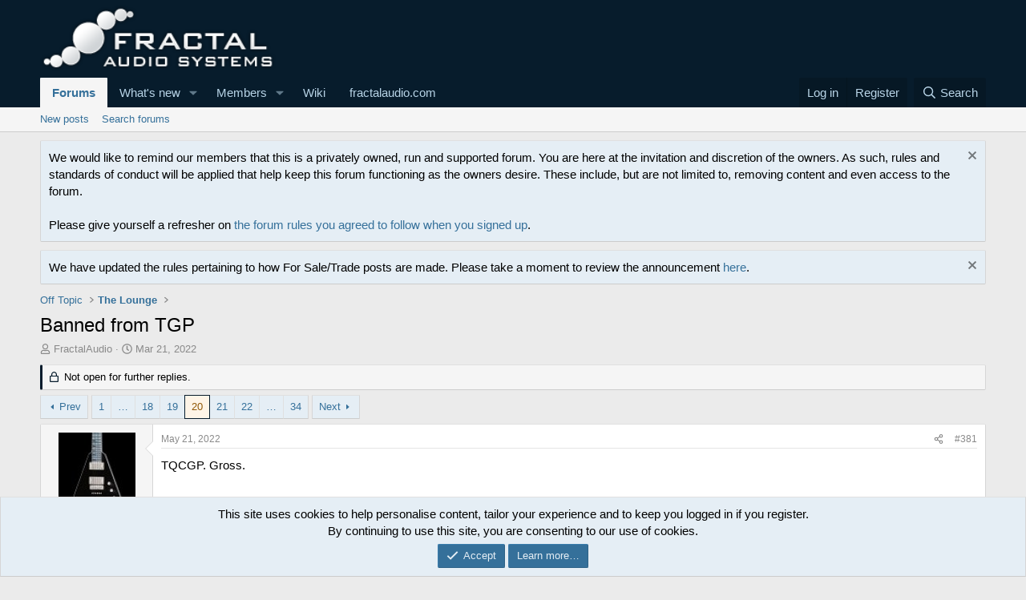

--- FILE ---
content_type: text/html; charset=utf-8
request_url: https://forum.fractalaudio.com/threads/banned-from-tgp.182467/page-20
body_size: 33564
content:
<!DOCTYPE html>
<html id="XF" lang="en-US" dir="LTR"
	data-app="public"
	data-template="thread_view"
	data-container-key="node-41"
	data-content-key="thread-182467"
	data-logged-in="false"
	data-cookie-prefix="xf_"
	data-csrf="1769272769,09dd958d17213da40a6cb340dc4411aa"
	class="has-no-js template-thread_view"
	>
<head>
	<meta charset="utf-8" />
	<meta http-equiv="X-UA-Compatible" content="IE=Edge" />
	<meta name="viewport" content="width=device-width, initial-scale=1, viewport-fit=cover">

	
	
	

	<title>Banned from TGP | Page 20 | Fractal Audio Systems Forum</title>

	<link rel="manifest" href="/webmanifest.php">
	
		<meta name="theme-color" content="#071c2c" />
	

	<meta name="apple-mobile-web-app-title" content="FAS Forum">
	
		<link rel="apple-touch-icon" href="/styles/fractal/images/logo.og.png">
	

	
		
		<meta name="description" content="TQCGP. Gross." />
		<meta property="og:description" content="TQCGP. Gross." />
		<meta property="twitter:description" content="TQCGP. Gross." />
	
	
		<meta property="og:url" content="https://forum.fractalaudio.com/threads/banned-from-tgp.182467/" />
	
		<link rel="canonical" href="https://forum.fractalaudio.com/threads/banned-from-tgp.182467/page-20" />
	
		<link rel="prev" href="/threads/banned-from-tgp.182467/page-19" />
	
		<link rel="next" href="/threads/banned-from-tgp.182467/page-21" />
	

	
		
	
	
	<meta property="og:site_name" content="Fractal Audio Systems Forum" />


	
	
		
	
	
	<meta property="og:type" content="website" />


	
	
		
	
	
	
		<meta property="og:title" content="Banned from TGP" />
		<meta property="twitter:title" content="Banned from TGP" />
	


	
	
	
	
		
	
	
	
		<meta property="og:image" content="https://forum.fractalaudio.com/styles/fractal/images/logo.og.png" />
		<meta property="twitter:image" content="https://forum.fractalaudio.com/styles/fractal/images/logo.og.png" />
		<meta property="twitter:card" content="summary" />
	


	

	
	
	
	

	<link rel="stylesheet" href="/css.php?css=public%3Anormalize.css%2Cpublic%3Afa.css%2Cpublic%3Acore.less%2Cpublic%3Aapp.less&amp;s=16&amp;l=1&amp;d=1762304385&amp;k=3f3c8ab04b04ba61394465d69bcc0a11caed6b2e" />

	<link rel="stylesheet" href="/css.php?css=public%3Abb_code.less%2Cpublic%3Alightbox.less%2Cpublic%3Amessage.less%2Cpublic%3Anotices.less%2Cpublic%3Ashare_controls.less%2Cpublic%3Aextra.less&amp;s=16&amp;l=1&amp;d=1762304385&amp;k=752111af7655cdbcd0dae494bdf557f0ec049cae" />


	
		<script src="/js/xf/preamble.min.js?_v=75817200"></script>
	

	
	<script src="/js/vendor/vendor-compiled.js?_v=75817200" defer></script>
	<script src="/js/xf/core-compiled.js?_v=75817200" defer></script>

	<script>
		XF.ready(() =>
		{
			XF.extendObject(true, XF.config, {
				// 
				userId: 0,
				enablePush: true,
				pushAppServerKey: 'BHgXWvaSwHXWJ681R/JBm8AanJcpj8sBS0d+vnDYh5JP0pho4Y+AiZqqcTKnyrLina8/fKwKMMO67OrCeuwG8PI=',
				url: {
					fullBase: 'https://forum.fractalaudio.com/',
					basePath: '/',
					css: '/css.php?css=__SENTINEL__&s=16&l=1&d=1762304385',
					js: '/js/__SENTINEL__?_v=75817200',
					icon: '/data/local/icons/__VARIANT__.svg?v=1764372520#__NAME__',
					iconInline: '/styles/fa/__VARIANT__/__NAME__.svg?v=5.15.3',
					keepAlive: '/login/keep-alive'
				},
				cookie: {
					path: '/',
					domain: '',
					prefix: 'xf_',
					secure: true,
					consentMode: 'simple',
					consented: ["optional","_third_party"]
				},
				cacheKey: 'f3ed7234243583f554e27d349fe769c5',
				csrf: '1769272769,09dd958d17213da40a6cb340dc4411aa',
				js: {"\/js\/xf\/lightbox-compiled.js?_v=75817200":true},
				fullJs: false,
				css: {"public:bb_code.less":true,"public:lightbox.less":true,"public:message.less":true,"public:notices.less":true,"public:share_controls.less":true,"public:extra.less":true},
				time: {
					now: 1769272769,
					today: 1769230800,
					todayDow: 6,
					tomorrow: 1769317200,
					yesterday: 1769144400,
					week: 1768712400,
					month: 1767243600,
					year: 1767243600
				},
				style: {
					light: '',
					dark: '',
					defaultColorScheme: 'light'
				},
				borderSizeFeature: '3px',
				fontAwesomeWeight: 'r',
				enableRtnProtect: true,
				
				enableFormSubmitSticky: true,
				imageOptimization: '0',
				imageOptimizationQuality: 0.85,
				uploadMaxFilesize: 8388608,
				uploadMaxWidth: 6144,
				uploadMaxHeight: 6144,
				allowedVideoExtensions: ["m4v","mov","mp4","mp4v","mpeg","mpg","ogv","webm"],
				allowedAudioExtensions: ["mp3","opus","ogg","wav"],
				shortcodeToEmoji: true,
				visitorCounts: {
					conversations_unread: '0',
					alerts_unviewed: '0',
					total_unread: '0',
					title_count: true,
					icon_indicator: true
				},
				jsMt: {"xf\/action.js":"a0c52aad","xf\/embed.js":"71c2afa9","xf\/form.js":"71c2afa9","xf\/structure.js":"a0c52aad","xf\/tooltip.js":"71c2afa9"},
				jsState: {},
				publicMetadataLogoUrl: 'https://forum.fractalaudio.com/styles/fractal/images/logo.og.png',
				publicPushBadgeUrl: 'https://forum.fractalaudio.com/styles/default/xenforo/bell.png'
			})

			XF.extendObject(XF.phrases, {
				// 
"svStandardLib_time.day": "{count} day",
"svStandardLib_time.days": "{count} days",
"svStandardLib_time.hour": "{count} hour",
"svStandardLib_time.hours": "{count} hours",
"svStandardLib_time.minute": "{count} minutes",
"svStandardLib_time.minutes": "{count} minutes",
"svStandardLib_time.month": "{count} month",
"svStandardLib_time.months": "{count} months",
"svStandardLib_time.second": "{count} second",
"svStandardLib_time.seconds": "{count} seconds",
"svStandardLib_time.week": "time.week",
"svStandardLib_time.weeks": "{count} weeks",
"svStandardLib_time.year": "{count} year",
"svStandardLib_time.years": "{count} years",
				date_x_at_time_y:     "{date} at {time}",
				day_x_at_time_y:      "{day} at {time}",
				yesterday_at_x:       "Yesterday at {time}",
				x_minutes_ago:        "{minutes} minutes ago",
				one_minute_ago:       "1 minute ago",
				a_moment_ago:         "A moment ago",
				today_at_x:           "Today at {time}",
				in_a_moment:          "In a moment",
				in_a_minute:          "In a minute",
				in_x_minutes:         "In {minutes} minutes",
				later_today_at_x:     "Later today at {time}",
				tomorrow_at_x:        "Tomorrow at {time}",
				short_date_x_minutes: "{minutes}m",
				short_date_x_hours:   "{hours}h",
				short_date_x_days:    "{days}d",

				day0: "Sunday",
				day1: "Monday",
				day2: "Tuesday",
				day3: "Wednesday",
				day4: "Thursday",
				day5: "Friday",
				day6: "Saturday",

				dayShort0: "Sun",
				dayShort1: "Mon",
				dayShort2: "Tue",
				dayShort3: "Wed",
				dayShort4: "Thu",
				dayShort5: "Fri",
				dayShort6: "Sat",

				month0: "January",
				month1: "February",
				month2: "March",
				month3: "April",
				month4: "May",
				month5: "June",
				month6: "July",
				month7: "August",
				month8: "September",
				month9: "October",
				month10: "November",
				month11: "December",

				active_user_changed_reload_page: "The active user has changed. Reload the page for the latest version.",
				server_did_not_respond_in_time_try_again: "The server did not respond in time. Please try again.",
				oops_we_ran_into_some_problems: "Oops! We ran into some problems.",
				oops_we_ran_into_some_problems_more_details_console: "Oops! We ran into some problems. Please try again later. More error details may be in the browser console.",
				file_too_large_to_upload: "The file is too large to be uploaded.",
				uploaded_file_is_too_large_for_server_to_process: "The uploaded file is too large for the server to process.",
				files_being_uploaded_are_you_sure: "Files are still being uploaded. Are you sure you want to submit this form?",
				attach: "Attach files",
				rich_text_box: "Rich text box",
				close: "Close",
				link_copied_to_clipboard: "Link copied to clipboard.",
				text_copied_to_clipboard: "Text copied to clipboard.",
				loading: "Loading…",
				you_have_exceeded_maximum_number_of_selectable_items: "You have exceeded the maximum number of selectable items.",

				processing: "Processing",
				'processing...': "Processing…",

				showing_x_of_y_items: "Showing {count} of {total} items",
				showing_all_items: "Showing all items",
				no_items_to_display: "No items to display",

				number_button_up: "Increase",
				number_button_down: "Decrease",

				push_enable_notification_title: "Push notifications enabled successfully at Fractal Audio Systems Forum",
				push_enable_notification_body: "Thank you for enabling push notifications!",

				pull_down_to_refresh: "Pull down to refresh",
				release_to_refresh: "Release to refresh",
				refreshing: "Refreshing…"
			})
		})
	</script>

	<script src="/js/xf/lightbox-compiled.js?_v=75817200" defer></script>



	
		<link rel="icon" type="image/png" href="https://forum.fractalaudio.com/styles/fractal/images/favicon.ico" sizes="32x32" />
	
	
	<script async src="https://www.googletagmanager.com/gtag/js?id=UA-11112894-8"></script>
	<script>
		window.dataLayer = window.dataLayer || [];
		function gtag(){dataLayer.push(arguments);}
		gtag('js', new Date());
		gtag('config', 'UA-11112894-8', {
			// 
			
			
		});
	</script>

</head>
<body data-template="thread_view">

<!-- Cloudflare Web Analytics -->
<script defer src='https://static.cloudflareinsights.com/beacon.min.js' data-cf-beacon='{"token": "5b8accbe8eeb470285f873613b85c45d"}'></script>
<!-- End Cloudflare Web Analytics -->





<header class="p-header" id="header">
	<div class="p-header-inner">
		<div class="p-header-content">

			<div class="p-header-logo p-header-logo--image">
				<a href="/">
					<img src="/styles/fractal/images/logo.png" srcset="" alt="Fractal Audio Systems Forum"
						width="294" height="72" />
				</a>
			</div>

			
		</div>
	</div>
</header>





	<div class="p-navSticky p-navSticky--primary" data-xf-init="sticky-header">
		
	<nav class="p-nav">
		<div class="p-nav-inner">
			<button type="button" class="button button--plain p-nav-menuTrigger" data-xf-click="off-canvas" data-menu=".js-headerOffCanvasMenu" tabindex="0" aria-label="Menu"><span class="button-text">
				<i aria-hidden="true"></i>
			</span></button>

			<div class="p-nav-smallLogo">
				<a href="/">
					<img src="/styles/fractal/images/logo.png" srcset="" alt="Fractal Audio Systems Forum"
						width="294" height="72" />
				</a>
			</div>

			<div class="p-nav-scroller hScroller" data-xf-init="h-scroller" data-auto-scroll=".p-navEl.is-selected">
				<div class="hScroller-scroll">
					<ul class="p-nav-list js-offCanvasNavSource">
					
						<li>
							
	<div class="p-navEl is-selected" data-has-children="true">
		

			
	
	<a href="/"
		class="p-navEl-link p-navEl-link--splitMenu "
		
		
		data-nav-id="forums">Forums</a>


			<a data-xf-key="1"
				data-xf-click="menu"
				data-menu-pos-ref="< .p-navEl"
				class="p-navEl-splitTrigger"
				role="button"
				tabindex="0"
				aria-label="Toggle expanded"
				aria-expanded="false"
				aria-haspopup="true"></a>

		
		
			<div class="menu menu--structural" data-menu="menu" aria-hidden="true">
				<div class="menu-content">
					
						
	
	
	<a href="/whats-new/posts/"
		class="menu-linkRow u-indentDepth0 js-offCanvasCopy "
		
		
		data-nav-id="newPosts">New posts</a>

	

					
						
	
	
	<a href="/search/?type=post"
		class="menu-linkRow u-indentDepth0 js-offCanvasCopy "
		
		
		data-nav-id="searchForums">Search forums</a>

	

					
				</div>
			</div>
		
	</div>

						</li>
					
						<li>
							
	<div class="p-navEl " data-has-children="true">
		

			
	
	<a href="/whats-new/"
		class="p-navEl-link p-navEl-link--splitMenu "
		
		
		data-nav-id="whatsNew">What's new</a>


			<a data-xf-key="2"
				data-xf-click="menu"
				data-menu-pos-ref="< .p-navEl"
				class="p-navEl-splitTrigger"
				role="button"
				tabindex="0"
				aria-label="Toggle expanded"
				aria-expanded="false"
				aria-haspopup="true"></a>

		
		
			<div class="menu menu--structural" data-menu="menu" aria-hidden="true">
				<div class="menu-content">
					
						
	
	
	<a href="/whats-new/posts/"
		class="menu-linkRow u-indentDepth0 js-offCanvasCopy "
		 rel="nofollow"
		
		data-nav-id="whatsNewPosts">New posts</a>

	

					
						
	
	
	<a href="/whats-new/profile-posts/"
		class="menu-linkRow u-indentDepth0 js-offCanvasCopy "
		 rel="nofollow"
		
		data-nav-id="whatsNewProfilePosts">New profile posts</a>

	

					
						
	
	
	<a href="/whats-new/latest-activity"
		class="menu-linkRow u-indentDepth0 js-offCanvasCopy "
		 rel="nofollow"
		
		data-nav-id="latestActivity">Latest activity</a>

	

					
				</div>
			</div>
		
	</div>

						</li>
					
						<li>
							
	<div class="p-navEl " data-has-children="true">
		

			
	
	<a href="/members/"
		class="p-navEl-link p-navEl-link--splitMenu "
		
		
		data-nav-id="members">Members</a>


			<a data-xf-key="3"
				data-xf-click="menu"
				data-menu-pos-ref="< .p-navEl"
				class="p-navEl-splitTrigger"
				role="button"
				tabindex="0"
				aria-label="Toggle expanded"
				aria-expanded="false"
				aria-haspopup="true"></a>

		
		
			<div class="menu menu--structural" data-menu="menu" aria-hidden="true">
				<div class="menu-content">
					
						
	
	
	<a href="/online/"
		class="menu-linkRow u-indentDepth0 js-offCanvasCopy "
		
		
		data-nav-id="currentVisitors">Current visitors</a>

	

					
						
	
	
	<a href="/whats-new/profile-posts/"
		class="menu-linkRow u-indentDepth0 js-offCanvasCopy "
		 rel="nofollow"
		
		data-nav-id="newProfilePosts">New profile posts</a>

	

					
						
	
	
	<a href="/search/?type=profile_post"
		class="menu-linkRow u-indentDepth0 js-offCanvasCopy "
		
		
		data-nav-id="searchProfilePosts">Search profile posts</a>

	

					
				</div>
			</div>
		
	</div>

						</li>
					
						<li>
							
	<div class="p-navEl " >
		

			
	
	<a href="https://wiki.fractalaudio.com/"
		class="p-navEl-link "
		
		data-xf-key="4"
		data-nav-id="wiki_fractalaudio_com">Wiki</a>


			

		
		
	</div>

						</li>
					
						<li>
							
	<div class="p-navEl " >
		

			
	
	<a href="https://www.fractalaudio.com/"
		class="p-navEl-link "
		
		data-xf-key="5"
		data-nav-id="fractalaudio_com">fractalaudio.com</a>


			

		
		
	</div>

						</li>
					
					</ul>
				</div>
			</div>

			<div class="p-nav-opposite">
				<div class="p-navgroup p-account p-navgroup--guest">
					
						<a href="/login/" class="p-navgroup-link p-navgroup-link--textual p-navgroup-link--logIn"
							data-xf-click="overlay" data-follow-redirects="on">
							<span class="p-navgroup-linkText">Log in</span>
						</a>
						
							<a href="/register/" class="p-navgroup-link p-navgroup-link--textual p-navgroup-link--register"
								data-xf-click="overlay" data-follow-redirects="on">
								<span class="p-navgroup-linkText">Register</span>
							</a>
						
					
				</div>

				<div class="p-navgroup p-discovery">
					<a href="/whats-new/"
						class="p-navgroup-link p-navgroup-link--iconic p-navgroup-link--whatsnew"
						aria-label="What&#039;s new"
						title="What&#039;s new">
						<i aria-hidden="true"></i>
						<span class="p-navgroup-linkText">What's new</span>
					</a>

					
						<a href="/search/"
							class="p-navgroup-link p-navgroup-link--iconic p-navgroup-link--search"
							data-xf-click="menu"
							data-xf-key="/"
							aria-label="Search"
							aria-expanded="false"
							aria-haspopup="true"
							title="Search">
							<i aria-hidden="true"></i>
							<span class="p-navgroup-linkText">Search</span>
						</a>
						<div class="menu menu--structural menu--wide" data-menu="menu" aria-hidden="true">
							<form action="/search/search" method="post"
								class="menu-content"
								data-xf-init="quick-search">

								<h3 class="menu-header">Search</h3>
								
								<div class="menu-row">
									
										<div class="inputGroup inputGroup--joined">
											<input type="text" class="input" name="keywords" placeholder="Search…" aria-label="Search" data-menu-autofocus="true" />
											
			<select name="constraints" class="js-quickSearch-constraint input" aria-label="Search within">
				<option value="">Everywhere</option>
<option value="{&quot;search_type&quot;:&quot;post&quot;}">Threads</option>
<option value="{&quot;search_type&quot;:&quot;post&quot;,&quot;c&quot;:{&quot;nodes&quot;:[41],&quot;child_nodes&quot;:1}}">This forum</option>
<option value="{&quot;search_type&quot;:&quot;post&quot;,&quot;c&quot;:{&quot;thread&quot;:182467}}">This thread</option>

			</select>
		
										</div>
									
								</div>

								
								<div class="menu-row">
									<label class="iconic"><input type="checkbox"  name="c[title_only]" value="1" /><i aria-hidden="true"></i><span class="iconic-label">Search titles only

												
													<span tabindex="0" role="button"
														data-xf-init="tooltip" data-trigger="hover focus click" title="Tags will also be searched in content where tags are supported">

														<i class="fa--xf far fa-question-circle  u-muted u-smaller"><svg xmlns="http://www.w3.org/2000/svg" role="img" aria-hidden="true" ><use href="/data/local/icons/regular.svg?v=1764372520#question-circle"></use></svg></i>
													</span></span></label>

								</div>
								
								<div class="menu-row">
									<div class="inputGroup">
										<span class="inputGroup-text" id="ctrl_search_menu_by_member">By:</span>
										<input type="text" class="input" name="c[users]" data-xf-init="auto-complete" placeholder="Member" aria-labelledby="ctrl_search_menu_by_member" />
									</div>
								</div>
								<div class="menu-footer">
									<span class="menu-footer-controls">
										<button type="submit" class="button button--icon button--icon--search button--primary"><i class="fa--xf far fa-search "><svg xmlns="http://www.w3.org/2000/svg" role="img" aria-hidden="true" ><use href="/data/local/icons/regular.svg?v=1764372520#search"></use></svg></i><span class="button-text">Search</span></button>
										<a href="/search/" class="button "><span class="button-text">Advanced search…</span></a>
									</span>
								</div>

								<input type="hidden" name="_xfToken" value="1769272769,09dd958d17213da40a6cb340dc4411aa" />
							</form>
						</div>
					
				</div>
			</div>
		</div>
	</nav>

	</div>
	
	
		<div class="p-sectionLinks">
			<div class="p-sectionLinks-inner hScroller" data-xf-init="h-scroller">
				<div class="hScroller-scroll">
					<ul class="p-sectionLinks-list">
					
						<li>
							
	<div class="p-navEl " >
		

			
	
	<a href="/whats-new/posts/"
		class="p-navEl-link "
		
		data-xf-key="alt+1"
		data-nav-id="newPosts">New posts</a>


			

		
		
	</div>

						</li>
					
						<li>
							
	<div class="p-navEl " >
		

			
	
	<a href="/search/?type=post"
		class="p-navEl-link "
		
		data-xf-key="alt+2"
		data-nav-id="searchForums">Search forums</a>


			

		
		
	</div>

						</li>
					
					</ul>
				</div>
			</div>
		</div>
	



<div class="offCanvasMenu offCanvasMenu--nav js-headerOffCanvasMenu" data-menu="menu" aria-hidden="true" data-ocm-builder="navigation">
	<div class="offCanvasMenu-backdrop" data-menu-close="true"></div>
	<div class="offCanvasMenu-content">
		<div class="offCanvasMenu-header">
			Menu
			<a class="offCanvasMenu-closer" data-menu-close="true" role="button" tabindex="0" aria-label="Close"></a>
		</div>
		
			<div class="p-offCanvasRegisterLink">
				<div class="offCanvasMenu-linkHolder">
					<a href="/login/" class="offCanvasMenu-link" data-xf-click="overlay" data-menu-close="true">
						Log in
					</a>
				</div>
				<hr class="offCanvasMenu-separator" />
				
					<div class="offCanvasMenu-linkHolder">
						<a href="/register/" class="offCanvasMenu-link" data-xf-click="overlay" data-menu-close="true">
							Register
						</a>
					</div>
					<hr class="offCanvasMenu-separator" />
				
			</div>
		
		<div class="js-offCanvasNavTarget"></div>
		<div class="offCanvasMenu-installBanner js-installPromptContainer" style="display: none;" data-xf-init="install-prompt">
			<div class="offCanvasMenu-installBanner-header">Install the app</div>
			<button type="button" class="button js-installPromptButton"><span class="button-text">Install</span></button>
			<template class="js-installTemplateIOS">
				<div class="overlay-title">How to install the app on iOS</div>
				<div class="block-body">
					<div class="block-row">
						<p>
							Follow along with the video below to see how to install our site as a web app on your home screen.
						</p>
						<p style="text-align: center">
							<video src="/styles/default/xenforo/add_to_home.mp4"
								width="280" height="480" autoplay loop muted playsinline></video>
						</p>
						<p>
							<small><strong>Note:</strong> This feature may not be available in some browsers.</small>
						</p>
					</div>
				</div>
			</template>
		</div>
	</div>
</div>

<div class="p-body">
	<div class="p-body-inner">
		<!--XF:EXTRA_OUTPUT-->

		
			
	
		
		

		<ul class="notices notices--block notices--isMulti js-notices"
			data-xf-init="notices"
			data-type="block"
			data-scroll-interval="6">

			
				
	<li class="notice js-notice notice--primary"
		data-notice-id="4"
		data-delay-duration="0"
		data-display-duration="0"
		data-auto-dismiss=""
		data-visibility="">

		
		<div class="notice-content">
			
				<a href="/account/dismiss-notice?notice_id=4" class="notice-dismiss js-noticeDismiss" data-xf-init="tooltip" title="Dismiss notice"></a>
			
			We would like to remind our members that this is a privately owned, run and supported forum. You are here at the invitation and discretion of the owners. As such, rules and standards of conduct will be applied that help keep this forum functioning as the owners desire. These include, but are not limited to, removing content and even access to the forum.<br><br>
Please give yourself a refresher on <a href="https://forum.fractalaudio.com/help/terms">the forum rules you agreed to follow when you signed up</a>.
		</div>
	</li>

			
				
	<li class="notice js-notice notice--primary"
		data-notice-id="8"
		data-delay-duration="0"
		data-display-duration="0"
		data-auto-dismiss=""
		data-visibility="">

		
		<div class="notice-content">
			
				<a href="/account/dismiss-notice?notice_id=8" class="notice-dismiss js-noticeDismiss" data-xf-init="tooltip" title="Dismiss notice"></a>
			
			We have updated the rules pertaining to how For Sale/Trade posts are made. Please take a moment to review the announcement <a href="https://forum.fractalaudio.com/threads/new-rules-for-the-for-sale-trade-forum.205782/#post-2566938">here</a>.
		</div>
	</li>

			
		</ul>
	

		

		

		
		
	
		<ul class="p-breadcrumbs "
			itemscope itemtype="https://schema.org/BreadcrumbList">
		
			

			
			

			

			
			
				
				
	<li itemprop="itemListElement" itemscope itemtype="https://schema.org/ListItem">
		<a href="/#off-topic.31" itemprop="item">
			<span itemprop="name">Off Topic</span>
		</a>
		<meta itemprop="position" content="1" />
	</li>

			
				
				
	<li itemprop="itemListElement" itemscope itemtype="https://schema.org/ListItem">
		<a href="/forums/the-lounge.41/" itemprop="item">
			<span itemprop="name">The Lounge</span>
		</a>
		<meta itemprop="position" content="2" />
	</li>

			

		
		</ul>
	

		

		
	<noscript class="js-jsWarning"><div class="blockMessage blockMessage--important blockMessage--iconic u-noJsOnly">JavaScript is disabled. For a better experience, please enable JavaScript in your browser before proceeding.</div></noscript>

		
	<div class="blockMessage blockMessage--important blockMessage--iconic js-browserWarning" style="display: none">You are using an out of date browser. It  may not display this or other websites correctly.<br />You should upgrade or use an <a href="https://www.google.com/chrome/" target="_blank" rel="noopener">alternative browser</a>.</div>


		
			<div class="p-body-header">
			
				
					<div class="p-title ">
					
						
							<h1 class="p-title-value">Banned from TGP</h1>
						
						
					
					</div>
				

				
					<div class="p-description">
	<ul class="listInline listInline--bullet">
		<li>
			<i class="fa--xf far fa-user "><svg xmlns="http://www.w3.org/2000/svg" role="img" ><title>Thread starter</title><use href="/data/local/icons/regular.svg?v=1764372520#user"></use></svg></i>
			<span class="u-srOnly">Thread starter</span>

			<a href="/members/fractalaudio.7762/" class="username  u-concealed" dir="auto" data-user-id="7762" data-xf-init="member-tooltip"><span class="username--staff username--moderator username--admin">FractalAudio</span></a>
		</li>
		<li>
			<i class="fa--xf far fa-clock "><svg xmlns="http://www.w3.org/2000/svg" role="img" ><title>Start date</title><use href="/data/local/icons/regular.svg?v=1764372520#clock"></use></svg></i>
			<span class="u-srOnly">Start date</span>

			<a href="/threads/banned-from-tgp.182467/" class="u-concealed"><time  class="u-dt" dir="auto" datetime="2022-03-21T15:59:13-0400" data-timestamp="1647892753" data-date="Mar 21, 2022" data-time="3:59 PM" data-short="Mar &#039;22" title="Mar 21, 2022 at 3:59 PM">Mar 21, 2022</time></a>
		</li>
		
		
	</ul>
</div>
				
			
			</div>
		

		<div class="p-body-main  ">
			
			<div class="p-body-contentCol"></div>
			

			

			<div class="p-body-content">
				
				<div class="p-body-pageContent">










	
	
	
		
	
	
	


	
	
	
		
	
	
	


	
	
		
	
	
	


	
	



	












	

	
		
	



















<div class="block block--messages" data-xf-init="" data-type="post" data-href="/inline-mod/" data-search-target="*">

	<span class="u-anchorTarget" id="posts"></span>

	
		
	
		<div class="block-outer">
			<dl class="blockStatus">
				<dt>Status</dt>
				
					
					
						<dd class="blockStatus-message blockStatus-message--locked">
							Not open for further replies.
						</dd>
					
				
			</dl>
		</div>
	

	

	<div class="block-outer"><div class="block-outer-main"><nav class="pageNavWrapper pageNavWrapper--mixed ">



<div class="pageNav pageNav--skipStart pageNav--skipEnd">
	
		<a href="/threads/banned-from-tgp.182467/page-19" class="pageNav-jump pageNav-jump--prev">Prev</a>
	

	<ul class="pageNav-main">
		

	
		<li class="pageNav-page "><a href="/threads/banned-from-tgp.182467/">1</a></li>
	


		
			
				<li class="pageNav-page pageNav-page--skip pageNav-page--skipStart">
					<a data-xf-init="tooltip" title="Go to page"
						data-xf-click="menu"
						role="button" tabindex="0" aria-expanded="false" aria-haspopup="true">…</a>
					

	<div class="menu menu--pageJump" data-menu="menu" aria-hidden="true">
		<div class="menu-content">
			<h4 class="menu-header">Go to page</h4>
			<div class="menu-row" data-xf-init="page-jump" data-page-url="/threads/banned-from-tgp.182467/page-%page%">
				<div class="inputGroup inputGroup--numbers">
					<div class="inputGroup inputGroup--numbers inputNumber" data-xf-init="number-box"><input type="number" pattern="\d*" class="input input--number js-numberBoxTextInput input input--numberNarrow js-pageJumpPage" value="17"  min="1" max="34" step="1" required="required" data-menu-autofocus="true" /></div>
					<span class="inputGroup-text"><button type="button" class="button js-pageJumpGo"><span class="button-text">Go</span></button></span>
				</div>
			</div>
		</div>
	</div>

				</li>
			
		

		
			

	
		<li class="pageNav-page pageNav-page--earlier"><a href="/threads/banned-from-tgp.182467/page-18">18</a></li>
	

		
			

	
		<li class="pageNav-page pageNav-page--earlier"><a href="/threads/banned-from-tgp.182467/page-19">19</a></li>
	

		
			

	
		<li class="pageNav-page pageNav-page--current "><a href="/threads/banned-from-tgp.182467/page-20">20</a></li>
	

		
			

	
		<li class="pageNav-page pageNav-page--later"><a href="/threads/banned-from-tgp.182467/page-21">21</a></li>
	

		
			

	
		<li class="pageNav-page pageNav-page--later"><a href="/threads/banned-from-tgp.182467/page-22">22</a></li>
	

		

		
			
				<li class="pageNav-page pageNav-page--skip pageNav-page--skipEnd">
					<a data-xf-init="tooltip" title="Go to page"
						data-xf-click="menu"
						role="button" tabindex="0" aria-expanded="false" aria-haspopup="true">…</a>
					

	<div class="menu menu--pageJump" data-menu="menu" aria-hidden="true">
		<div class="menu-content">
			<h4 class="menu-header">Go to page</h4>
			<div class="menu-row" data-xf-init="page-jump" data-page-url="/threads/banned-from-tgp.182467/page-%page%">
				<div class="inputGroup inputGroup--numbers">
					<div class="inputGroup inputGroup--numbers inputNumber" data-xf-init="number-box"><input type="number" pattern="\d*" class="input input--number js-numberBoxTextInput input input--numberNarrow js-pageJumpPage" value="23"  min="1" max="34" step="1" required="required" data-menu-autofocus="true" /></div>
					<span class="inputGroup-text"><button type="button" class="button js-pageJumpGo"><span class="button-text">Go</span></button></span>
				</div>
			</div>
		</div>
	</div>

				</li>
			
		

		

	
		<li class="pageNav-page "><a href="/threads/banned-from-tgp.182467/page-34">34</a></li>
	

	</ul>

	
		<a href="/threads/banned-from-tgp.182467/page-21" class="pageNav-jump pageNav-jump--next">Next</a>
	
</div>

<div class="pageNavSimple">
	
		<a href="/threads/banned-from-tgp.182467/"
			class="pageNavSimple-el pageNavSimple-el--first"
			data-xf-init="tooltip" title="First">
			<i aria-hidden="true"></i> <span class="u-srOnly">First</span>
		</a>
		<a href="/threads/banned-from-tgp.182467/page-19" class="pageNavSimple-el pageNavSimple-el--prev">
			<i aria-hidden="true"></i> Prev
		</a>
	

	<a class="pageNavSimple-el pageNavSimple-el--current"
		data-xf-init="tooltip" title="Go to page"
		data-xf-click="menu" role="button" tabindex="0" aria-expanded="false" aria-haspopup="true">
		20 of 34
	</a>
	

	<div class="menu menu--pageJump" data-menu="menu" aria-hidden="true">
		<div class="menu-content">
			<h4 class="menu-header">Go to page</h4>
			<div class="menu-row" data-xf-init="page-jump" data-page-url="/threads/banned-from-tgp.182467/page-%page%">
				<div class="inputGroup inputGroup--numbers">
					<div class="inputGroup inputGroup--numbers inputNumber" data-xf-init="number-box"><input type="number" pattern="\d*" class="input input--number js-numberBoxTextInput input input--numberNarrow js-pageJumpPage" value="20"  min="1" max="34" step="1" required="required" data-menu-autofocus="true" /></div>
					<span class="inputGroup-text"><button type="button" class="button js-pageJumpGo"><span class="button-text">Go</span></button></span>
				</div>
			</div>
		</div>
	</div>


	
		<a href="/threads/banned-from-tgp.182467/page-21" class="pageNavSimple-el pageNavSimple-el--next">
			Next <i aria-hidden="true"></i>
		</a>
		<a href="/threads/banned-from-tgp.182467/page-34"
			class="pageNavSimple-el pageNavSimple-el--last"
			data-xf-init="tooltip" title="Last">
			<i aria-hidden="true"></i> <span class="u-srOnly">Last</span>
		</a>
	
</div>

</nav>



</div></div>

	

	
		
	<div class="block-outer js-threadStatusField"></div>

	

	<div class="block-container lbContainer"
		data-xf-init="lightbox select-to-quote"
		data-message-selector=".js-post"
		data-lb-id="thread-182467"
		data-lb-universal="0">

		<div class="block-body js-replyNewMessageContainer">
			
				

					

					
						

	
	

	

	
	<article class="message message--post js-post js-inlineModContainer  "
		data-author="JiveTurkey"
		data-content="post-2266301"
		id="js-post-2266301"
		itemscope itemtype="https://schema.org/Comment" itemid="https://forum.fractalaudio.com/posts/2266301/">

		
			<meta itemprop="parentItem" itemscope itemid="https://forum.fractalaudio.com/threads/banned-from-tgp.182467/" />
			<meta itemprop="name" content="Post #381" />
		

		<span class="u-anchorTarget" id="post-2266301"></span>

		
			<div class="message-inner">
				
					<div class="message-cell message-cell--user">
						

	<section class="message-user"
		itemprop="author"
		itemscope itemtype="https://schema.org/Person"
		itemid="https://forum.fractalaudio.com/members/jiveturkey.47973/">

		
			<meta itemprop="url" content="https://forum.fractalaudio.com/members/jiveturkey.47973/" />
		

		<div class="message-avatar ">
			<div class="message-avatar-wrapper">
				<a href="/members/jiveturkey.47973/" class="avatar avatar--m" data-user-id="47973" data-xf-init="member-tooltip">
			<img src="/data/avatars/m/47/47973.jpg?1626291152"  alt="JiveTurkey" class="avatar-u47973-m" width="96" height="96" loading="lazy" itemprop="image" /> 
		</a>
				
			</div>
		</div>
		<div class="message-userDetails">
			<h4 class="message-name"><a href="/members/jiveturkey.47973/" class="username " dir="auto" data-user-id="47973" data-xf-init="member-tooltip"><span itemprop="name">JiveTurkey</span></a></h4>
			<h5 class="userTitle message-userTitle" dir="auto" itemprop="jobTitle">Fractal Fanatic</h5>
			
		</div>
		
			
			
		
		<span class="message-userArrow"></span>
	</section>

					</div>
				

				
					<div class="message-cell message-cell--main">
					
						<div class="message-main js-quickEditTarget">

							
								

	

	<header class="message-attribution message-attribution--split">
		<ul class="message-attribution-main listInline ">
			
			
			<li class="u-concealed">
				<a href="/threads/banned-from-tgp.182467/post-2266301" rel="nofollow" itemprop="url">
					<time  class="u-dt" dir="auto" datetime="2022-05-21T10:15:27-0400" data-timestamp="1653142527" data-date="May 21, 2022" data-time="10:15 AM" data-short="May &#039;22" title="May 21, 2022 at 10:15 AM" itemprop="datePublished">May 21, 2022</time>
				</a>
			</li>
			
		</ul>

		<ul class="message-attribution-opposite message-attribution-opposite--list ">
			
			<li>
				<a href="/threads/banned-from-tgp.182467/post-2266301"
					class="message-attribution-gadget"
					data-xf-init="share-tooltip"
					data-href="/posts/2266301/share"
					aria-label="Share"
					rel="nofollow">
					<i class="fa--xf far fa-share-alt "><svg xmlns="http://www.w3.org/2000/svg" role="img" aria-hidden="true" ><use href="/data/local/icons/regular.svg?v=1764372520#share-alt"></use></svg></i>
				</a>
			</li>
			
				<li class="u-hidden js-embedCopy">
					
	<a href="javascript:"
		data-xf-init="copy-to-clipboard"
		data-copy-text="&lt;div class=&quot;js-xf-embed&quot; data-url=&quot;https://forum.fractalaudio.com&quot; data-content=&quot;post-2266301&quot;&gt;&lt;/div&gt;&lt;script defer src=&quot;https://forum.fractalaudio.com/js/xf/external_embed.js?_v=75817200&quot;&gt;&lt;/script&gt;"
		data-success="Embed code HTML copied to clipboard."
		class="">
		<i class="fa--xf far fa-code "><svg xmlns="http://www.w3.org/2000/svg" role="img" aria-hidden="true" ><use href="/data/local/icons/regular.svg?v=1764372520#code"></use></svg></i>
	</a>

				</li>
			
			
			
				<li>
					<a href="/threads/banned-from-tgp.182467/post-2266301" rel="nofollow">
						#381
					</a>
				</li>
			
		</ul>
	</header>

							

							<div class="message-content js-messageContent">
							

								
									
	
	
	

								

								
									
	

	<div class="message-userContent lbContainer js-lbContainer "
		data-lb-id="post-2266301"
		data-lb-caption-desc="JiveTurkey &middot; May 21, 2022 at 10:15 AM">

		

		<article class="message-body js-selectToQuote">
			
				
			

			<div itemprop="text">
				
					<div class="bbWrapper">TQCGP. Gross.</div>
				
			</div>

			<div class="js-selectToQuoteEnd">&nbsp;</div>
			
				
			
		</article>

		

		
	</div>

								

								
									
	

	

								

								
									
	

								

							
							</div>

							
								
	

	<footer class="message-footer">
		
			<div class="message-microdata" itemprop="interactionStatistic" itemtype="https://schema.org/InteractionCounter" itemscope>
				<meta itemprop="userInteractionCount" content="4" />
				<meta itemprop="interactionType" content="https://schema.org/LikeAction" />
			</div>
		

		

		<div class="reactionsBar js-reactionsList is-active">
			
	
	
		<ul class="reactionSummary">
		
			<li><span class="reaction reaction--small reaction--3" data-reaction-id="3"><i aria-hidden="true"></i><img src="[data-uri]" loading="lazy" class="reaction-sprite js-reaction" alt="Haha" title="Haha" /></span></li>
		
		</ul>
	


<span class="u-srOnly">Reactions:</span>
<a class="reactionsBar-link" href="/posts/2266301/reactions" data-xf-click="overlay" data-cache="false" rel="nofollow"><bdi>∞Fractals</bdi>, <bdi>LosD</bdi>, <bdi>RevDrucifer</bdi> and 1 other person</a>
		</div>

		<div class="js-historyTarget message-historyTarget toggleTarget" data-href="trigger-href"></div>
	</footer>

							
						</div>

					
					</div>
				
			</div>
		
	</article>

	
	

					

					

				

					

					
						

	
	

	

	
	<article class="message message--post js-post js-inlineModContainer  "
		data-author="MM-Chris"
		data-content="post-2266420"
		id="js-post-2266420"
		itemscope itemtype="https://schema.org/Comment" itemid="https://forum.fractalaudio.com/posts/2266420/">

		
			<meta itemprop="parentItem" itemscope itemid="https://forum.fractalaudio.com/threads/banned-from-tgp.182467/" />
			<meta itemprop="name" content="Post #382" />
		

		<span class="u-anchorTarget" id="post-2266420"></span>

		
			<div class="message-inner">
				
					<div class="message-cell message-cell--user">
						

	<section class="message-user"
		itemprop="author"
		itemscope itemtype="https://schema.org/Person"
		itemid="https://forum.fractalaudio.com/members/mm-chris.12587/">

		
			<meta itemprop="url" content="https://forum.fractalaudio.com/members/mm-chris.12587/" />
		

		<div class="message-avatar ">
			<div class="message-avatar-wrapper">
				<a href="/members/mm-chris.12587/" class="avatar avatar--m" data-user-id="12587" data-xf-init="member-tooltip">
			<img src="/data/avatars/m/12/12587.jpg?1445662772"  alt="MM-Chris" class="avatar-u12587-m" width="96" height="96" loading="lazy" itemprop="image" /> 
		</a>
				
			</div>
		</div>
		<div class="message-userDetails">
			<h4 class="message-name"><a href="/members/mm-chris.12587/" class="username " dir="auto" data-user-id="12587" data-xf-init="member-tooltip"><span itemprop="name">MM-Chris</span></a></h4>
			<h5 class="userTitle message-userTitle" dir="auto" itemprop="jobTitle">Experienced</h5>
			
		</div>
		
			
			
		
		<span class="message-userArrow"></span>
	</section>

					</div>
				

				
					<div class="message-cell message-cell--main">
					
						<div class="message-main js-quickEditTarget">

							
								

	

	<header class="message-attribution message-attribution--split">
		<ul class="message-attribution-main listInline ">
			
			
			<li class="u-concealed">
				<a href="/threads/banned-from-tgp.182467/post-2266420" rel="nofollow" itemprop="url">
					<time  class="u-dt" dir="auto" datetime="2022-05-21T22:14:08-0400" data-timestamp="1653185648" data-date="May 21, 2022" data-time="10:14 PM" data-short="May &#039;22" title="May 21, 2022 at 10:14 PM" itemprop="datePublished">May 21, 2022</time>
				</a>
			</li>
			
		</ul>

		<ul class="message-attribution-opposite message-attribution-opposite--list ">
			
			<li>
				<a href="/threads/banned-from-tgp.182467/post-2266420"
					class="message-attribution-gadget"
					data-xf-init="share-tooltip"
					data-href="/posts/2266420/share"
					aria-label="Share"
					rel="nofollow">
					<i class="fa--xf far fa-share-alt "><svg xmlns="http://www.w3.org/2000/svg" role="img" aria-hidden="true" ><use href="/data/local/icons/regular.svg?v=1764372520#share-alt"></use></svg></i>
				</a>
			</li>
			
				<li class="u-hidden js-embedCopy">
					
	<a href="javascript:"
		data-xf-init="copy-to-clipboard"
		data-copy-text="&lt;div class=&quot;js-xf-embed&quot; data-url=&quot;https://forum.fractalaudio.com&quot; data-content=&quot;post-2266420&quot;&gt;&lt;/div&gt;&lt;script defer src=&quot;https://forum.fractalaudio.com/js/xf/external_embed.js?_v=75817200&quot;&gt;&lt;/script&gt;"
		data-success="Embed code HTML copied to clipboard."
		class="">
		<i class="fa--xf far fa-code "><svg xmlns="http://www.w3.org/2000/svg" role="img" aria-hidden="true" ><use href="/data/local/icons/regular.svg?v=1764372520#code"></use></svg></i>
	</a>

				</li>
			
			
			
				<li>
					<a href="/threads/banned-from-tgp.182467/post-2266420" rel="nofollow">
						#382
					</a>
				</li>
			
		</ul>
	</header>

							

							<div class="message-content js-messageContent">
							

								
									
	
	
	

								

								
									
	

	<div class="message-userContent lbContainer js-lbContainer "
		data-lb-id="post-2266420"
		data-lb-caption-desc="MM-Chris &middot; May 21, 2022 at 10:14 PM">

		

		<article class="message-body js-selectToQuote">
			
				
			

			<div itemprop="text">
				
					<div class="bbWrapper">Just pointing out that the forums I started don&#039;t have this kind of drama.  I pre-emptively nipped this in the bud by having the world&#039;s laziest mod team, and co-admins who had no idea how to use the forum software even if they did want to ban someone.<br />
<br />
<span data-s9e-mediaembed="youtube"><span><span style="background:url(https://i.ytimg.com/vi/R8vlNbk0Yww/hqdefault.jpg) 50% 50% / cover" data-s9e-mediaembed-iframe='["allowfullscreen","","scrolling","no","style","background:url(https:\/\/i.ytimg.com\/vi\/R8vlNbk0Yww\/hqdefault.jpg) 50% 50% \/ cover","src","https:\/\/www.youtube.com\/embed\/R8vlNbk0Yww"]'></span></span></span><br />
<br />
(I started sevenstring.org, btw. Sorry about that <img src="https://cdn.jsdelivr.net/gh/twitter/twemoji@14.0.2/assets/72x72/1f641.png" class="smilie smilie--emoji" loading="lazy" width="72" height="72" alt=":(" title="Frown    :("  data-smilie="3"data-shortname=":(" /> )</div>
				
			</div>

			<div class="js-selectToQuoteEnd">&nbsp;</div>
			
				
			
		</article>

		

		
	</div>

								

								
									
	

	
		<div class="message-lastEdit">
			
				Last edited: <time  class="u-dt" dir="auto" datetime="2022-05-22T16:52:56-0400" data-timestamp="1653252776" data-date="May 22, 2022" data-time="4:52 PM" data-short="May &#039;22" title="May 22, 2022 at 4:52 PM" itemprop="dateModified">May 22, 2022</time>
			
		</div>
	

								

								
									
	

								

							
							</div>

							
								
	

	<footer class="message-footer">
		
			<div class="message-microdata" itemprop="interactionStatistic" itemtype="https://schema.org/InteractionCounter" itemscope>
				<meta itemprop="userInteractionCount" content="11" />
				<meta itemprop="interactionType" content="https://schema.org/LikeAction" />
			</div>
		

		

		<div class="reactionsBar js-reactionsList is-active">
			
	
	
		<ul class="reactionSummary">
		
			<li><span class="reaction reaction--small reaction--3" data-reaction-id="3"><i aria-hidden="true"></i><img src="[data-uri]" loading="lazy" class="reaction-sprite js-reaction" alt="Haha" title="Haha" /></span></li><li><span class="reaction reaction--small reaction--1" data-reaction-id="1"><i aria-hidden="true"></i><img src="https://cdn.jsdelivr.net/gh/twitter/twemoji@14.0.2/assets/72x72/1f44d.png" loading="lazy" width="72" height="72" class="reaction-image reaction-image--emoji js-reaction" alt="Like" title="Like" /></span></li><li><span class="reaction reaction--small reaction--2" data-reaction-id="2"><i aria-hidden="true"></i><img src="https://cdn.jsdelivr.net/gh/twitter/twemoji@14.0.2/assets/72x72/1f60d.png" loading="lazy" width="72" height="72" class="reaction-image reaction-image--emoji js-reaction" alt="Love" title="Love" /></span></li>
		
		</ul>
	


<span class="u-srOnly">Reactions:</span>
<a class="reactionsBar-link" href="/posts/2266420/reactions" data-xf-click="overlay" data-cache="false" rel="nofollow"><bdi>mtb</bdi>, <bdi>yeky83</bdi>, <bdi>marsonic</bdi> and 8 others</a>
		</div>

		<div class="js-historyTarget message-historyTarget toggleTarget" data-href="trigger-href"></div>
	</footer>

							
						</div>

					
					</div>
				
			</div>
		
	</article>

	
	

					

					

				

					

					
						

	
	

	

	
	<article class="message message--post js-post js-inlineModContainer  "
		data-author="JiveTurkey"
		data-content="post-2266661"
		id="js-post-2266661"
		itemscope itemtype="https://schema.org/Comment" itemid="https://forum.fractalaudio.com/posts/2266661/">

		
			<meta itemprop="parentItem" itemscope itemid="https://forum.fractalaudio.com/threads/banned-from-tgp.182467/" />
			<meta itemprop="name" content="Post #383" />
		

		<span class="u-anchorTarget" id="post-2266661"></span>

		
			<div class="message-inner">
				
					<div class="message-cell message-cell--user">
						

	<section class="message-user"
		itemprop="author"
		itemscope itemtype="https://schema.org/Person"
		itemid="https://forum.fractalaudio.com/members/jiveturkey.47973/">

		
			<meta itemprop="url" content="https://forum.fractalaudio.com/members/jiveturkey.47973/" />
		

		<div class="message-avatar ">
			<div class="message-avatar-wrapper">
				<a href="/members/jiveturkey.47973/" class="avatar avatar--m" data-user-id="47973" data-xf-init="member-tooltip">
			<img src="/data/avatars/m/47/47973.jpg?1626291152"  alt="JiveTurkey" class="avatar-u47973-m" width="96" height="96" loading="lazy" itemprop="image" /> 
		</a>
				
			</div>
		</div>
		<div class="message-userDetails">
			<h4 class="message-name"><a href="/members/jiveturkey.47973/" class="username " dir="auto" data-user-id="47973" data-xf-init="member-tooltip"><span itemprop="name">JiveTurkey</span></a></h4>
			<h5 class="userTitle message-userTitle" dir="auto" itemprop="jobTitle">Fractal Fanatic</h5>
			
		</div>
		
			
			
		
		<span class="message-userArrow"></span>
	</section>

					</div>
				

				
					<div class="message-cell message-cell--main">
					
						<div class="message-main js-quickEditTarget">

							
								

	

	<header class="message-attribution message-attribution--split">
		<ul class="message-attribution-main listInline ">
			
			
			<li class="u-concealed">
				<a href="/threads/banned-from-tgp.182467/post-2266661" rel="nofollow" itemprop="url">
					<time  class="u-dt" dir="auto" datetime="2022-05-22T16:17:39-0400" data-timestamp="1653250659" data-date="May 22, 2022" data-time="4:17 PM" data-short="May &#039;22" title="May 22, 2022 at 4:17 PM" itemprop="datePublished">May 22, 2022</time>
				</a>
			</li>
			
		</ul>

		<ul class="message-attribution-opposite message-attribution-opposite--list ">
			
			<li>
				<a href="/threads/banned-from-tgp.182467/post-2266661"
					class="message-attribution-gadget"
					data-xf-init="share-tooltip"
					data-href="/posts/2266661/share"
					aria-label="Share"
					rel="nofollow">
					<i class="fa--xf far fa-share-alt "><svg xmlns="http://www.w3.org/2000/svg" role="img" aria-hidden="true" ><use href="/data/local/icons/regular.svg?v=1764372520#share-alt"></use></svg></i>
				</a>
			</li>
			
				<li class="u-hidden js-embedCopy">
					
	<a href="javascript:"
		data-xf-init="copy-to-clipboard"
		data-copy-text="&lt;div class=&quot;js-xf-embed&quot; data-url=&quot;https://forum.fractalaudio.com&quot; data-content=&quot;post-2266661&quot;&gt;&lt;/div&gt;&lt;script defer src=&quot;https://forum.fractalaudio.com/js/xf/external_embed.js?_v=75817200&quot;&gt;&lt;/script&gt;"
		data-success="Embed code HTML copied to clipboard."
		class="">
		<i class="fa--xf far fa-code "><svg xmlns="http://www.w3.org/2000/svg" role="img" aria-hidden="true" ><use href="/data/local/icons/regular.svg?v=1764372520#code"></use></svg></i>
	</a>

				</li>
			
			
			
				<li>
					<a href="/threads/banned-from-tgp.182467/post-2266661" rel="nofollow">
						#383
					</a>
				</li>
			
		</ul>
	</header>

							

							<div class="message-content js-messageContent">
							

								
									
	
	
	

								

								
									
	

	<div class="message-userContent lbContainer js-lbContainer "
		data-lb-id="post-2266661"
		data-lb-caption-desc="JiveTurkey &middot; May 22, 2022 at 4:17 PM">

		

		<article class="message-body js-selectToQuote">
			
				
			

			<div itemprop="text">
				
					<div class="bbWrapper">Let this brew for a few days before posting. It&#039;s not important in the grand scheme of things.  Still some valid points to be made. TL;DR AF coming up.<br />
<br />
I&#039;ve stuck up for TGP a LOT on other forums. It&#039;s &quot;reputation&quot; proceeds itself. I have met some great friends in the modeling section. A lot of whom have found their way or already were here. A lot of whom use the HX stuff. Kemper. FAS stuff. Combinations of all three. Even some great peeps that (gasp) use the QC. A number of these people were suspended or banned outright. Including people who actually own the slimy turd and are advocates for it! This is the 2nd wave of cleansing. Insert &quot;another &quot;anonymous&quot; 12 posts before getting banned again&quot; outburst from whatever personality iteration he adopts for another go round.<br />
<br />
Here&#039;s a screenshot with an update from the &quot;Totally not a mod&quot; moderator detailing the &quot;behind the scenes plans&quot; that are &quot;going on&quot;.<br />
<script class="js-extraPhrases" type="application/json">
			{
				"lightbox_close": "Close",
				"lightbox_next": "Next",
				"lightbox_previous": "Previous",
				"lightbox_error": "The requested content cannot be loaded. Please try again later.",
				"lightbox_start_slideshow": "Start slideshow",
				"lightbox_stop_slideshow": "Stop slideshow",
				"lightbox_full_screen": "Full screen",
				"lightbox_thumbnails": "Thumbnails",
				"lightbox_download": "Download",
				"lightbox_share": "Share",
				"lightbox_zoom": "Zoom",
				"lightbox_new_window": "New window",
				"lightbox_toggle_sidebar": "Toggle sidebar"
			}
			</script>
		
		
	


	<div class="bbImageWrapper  js-lbImage" title="lB3Sahi.png"
		data-src="/proxy.php?image=https%3A%2F%2Fi.imgur.com%2FlB3Sahi.png&amp;hash=bf496cbd74e7125774e85245b0bafaa3" data-lb-sidebar-href="" data-lb-caption-extra-html="" data-single-image="1">
		<img src="/proxy.php?image=https%3A%2F%2Fi.imgur.com%2FlB3Sahi.png&amp;hash=bf496cbd74e7125774e85245b0bafaa3"
			data-url="https://i.imgur.com/lB3Sahi.png"
			class="bbImage"
			data-zoom-target="1"
			style=""
			alt="lB3Sahi.png"
			title=""
			width="" height="" loading="lazy" />
	</div><br />
Seems like this shouldn&#039;t be his call to make? This is weird, gross and 100% why the complainer thread was created. <br />
<br />
Big shout to GZ for the dinosaurs, Gandalf and The Boys memes and gifs . Whizz for the Modelers Wars saga. Rev for telling it like it is. James for jumping off the cliff for footswitch hygiene <img src="[data-uri]" class="smilie smilie--sprite smilie--sprite66" alt=":sunglasses:" title="Sunglasses    :sunglasses:" loading="lazy" data-shortname=":sunglasses:" /> Fret&#039;s for being pro FAS AF and throwing up references I am still wrapping my head around <img src="https://cdn.jsdelivr.net/gh/twitter/twemoji@14.0.2/assets/72x72/1f642.png" class="smilie smilie--emoji" loading="lazy" width="72" height="72" alt=":)" title="Smile    :)"  data-smilie="1"data-shortname=":)" /> Watt for clearing the air in the &quot;not a mod pretend to be vague thread&quot;. Mbenigni, Mikah and Elric for being realistic in this discussion about their devices.<br />
<br />
Big shout out to all the HX peeps that can laugh along with boiled milk and enjoy their gear. I own the Stomp. Big shout out to Kemper peeps with their decade+ old tech. I&#039;ve owned the Kemper countless times. Big shout out to the FAS users who are somehow able to wake up in the morning and navigate the onboard interface. The horror! I&#039;ve owned the AX8, FM and the III a number of times. Great devices. Big shout out to the QC peeps who know they can get good sounds but can also recognize the situation is still in a severe work in progress state. I&#039;m not owning that device <img src="https://cdn.jsdelivr.net/gh/twitter/twemoji@14.0.2/assets/72x72/1f600.png" class="smilie smilie--emoji" loading="lazy" width="72" height="72" alt=":D" title="Big Grin    :D"  data-smilie="8"data-shortname=":D" /> but I digress. Congratulations. <b><i>You have a sense of humor! </i></b>Good job! For the small group of upset folks over there; here&#039;s my forum reality...<br />
<br />
<div class="bbImageWrapper  js-lbImage" title="6h42ko.jpg"
		data-src="/proxy.php?image=https%3A%2F%2Fi.imgflip.com%2F6h42ko.jpg&amp;hash=6cce48f954757a71dab29b881c2dffe0" data-lb-sidebar-href="" data-lb-caption-extra-html="" data-single-image="1">
		<img src="/proxy.php?image=https%3A%2F%2Fi.imgflip.com%2F6h42ko.jpg&amp;hash=6cce48f954757a71dab29b881c2dffe0"
			data-url="https://i.imgflip.com/6h42ko.jpg"
			class="bbImage"
			data-zoom-target="1"
			style=""
			alt="6h42ko.jpg"
			title=""
			width="" height="" loading="lazy" />
	</div><br />
TL;DR AF II: I&#039;ve Found My Own Camp™ and it can take a flying leap <img src="[data-uri]" class="smilie smilie--sprite smilie--sprite62" alt=":smilingimp:" title="Smiling Imp    :smilingimp:" loading="lazy" data-shortname=":smilingimp:" /></div>
				
			</div>

			<div class="js-selectToQuoteEnd">&nbsp;</div>
			
				
			
		</article>

		

		
	</div>

								

								
									
	

	

								

								
									
	

								

							
							</div>

							
								
	

	<footer class="message-footer">
		
			<div class="message-microdata" itemprop="interactionStatistic" itemtype="https://schema.org/InteractionCounter" itemscope>
				<meta itemprop="userInteractionCount" content="13" />
				<meta itemprop="interactionType" content="https://schema.org/LikeAction" />
			</div>
		

		

		<div class="reactionsBar js-reactionsList is-active">
			
	
	
		<ul class="reactionSummary">
		
			<li><span class="reaction reaction--small reaction--1" data-reaction-id="1"><i aria-hidden="true"></i><img src="https://cdn.jsdelivr.net/gh/twitter/twemoji@14.0.2/assets/72x72/1f44d.png" loading="lazy" width="72" height="72" class="reaction-image reaction-image--emoji js-reaction" alt="Like" title="Like" /></span></li><li><span class="reaction reaction--small reaction--3" data-reaction-id="3"><i aria-hidden="true"></i><img src="[data-uri]" loading="lazy" class="reaction-sprite js-reaction" alt="Haha" title="Haha" /></span></li><li><span class="reaction reaction--small reaction--2" data-reaction-id="2"><i aria-hidden="true"></i><img src="https://cdn.jsdelivr.net/gh/twitter/twemoji@14.0.2/assets/72x72/1f60d.png" loading="lazy" width="72" height="72" class="reaction-image reaction-image--emoji js-reaction" alt="Love" title="Love" /></span></li>
		
		</ul>
	


<span class="u-srOnly">Reactions:</span>
<a class="reactionsBar-link" href="/posts/2266661/reactions" data-xf-click="overlay" data-cache="false" rel="nofollow"><bdi>ESW</bdi>, <bdi>Moondog Wily</bdi>, <bdi>yeky83</bdi> and 10 others</a>
		</div>

		<div class="js-historyTarget message-historyTarget toggleTarget" data-href="trigger-href"></div>
	</footer>

							
						</div>

					
					</div>
				
			</div>
		
	</article>

	
	

					

					

				

					

					
						

	
	

	

	
	<article class="message message--post js-post js-inlineModContainer  "
		data-author="Mongillo19"
		data-content="post-2266666"
		id="js-post-2266666"
		itemscope itemtype="https://schema.org/Comment" itemid="https://forum.fractalaudio.com/posts/2266666/">

		
			<meta itemprop="parentItem" itemscope itemid="https://forum.fractalaudio.com/threads/banned-from-tgp.182467/" />
			<meta itemprop="name" content="Post #384" />
		

		<span class="u-anchorTarget" id="post-2266666"></span>

		
			<div class="message-inner">
				
					<div class="message-cell message-cell--user">
						

	<section class="message-user"
		itemprop="author"
		itemscope itemtype="https://schema.org/Person"
		itemid="https://forum.fractalaudio.com/members/mongillo19.68357/">

		
			<meta itemprop="url" content="https://forum.fractalaudio.com/members/mongillo19.68357/" />
		

		<div class="message-avatar ">
			<div class="message-avatar-wrapper">
				<a href="/members/mongillo19.68357/" class="avatar avatar--m avatar--default avatar--default--dynamic" data-user-id="68357" data-xf-init="member-tooltip" style="background-color: #47a329; color: #091405">
			<span class="avatar-u68357-m" role="img" aria-label="Mongillo19">M</span> 
		</a>
				
			</div>
		</div>
		<div class="message-userDetails">
			<h4 class="message-name"><a href="/members/mongillo19.68357/" class="username " dir="auto" data-user-id="68357" data-xf-init="member-tooltip"><span itemprop="name">Mongillo19</span></a></h4>
			<h5 class="userTitle message-userTitle" dir="auto" itemprop="jobTitle">Inspired</h5>
			
		</div>
		
			
			
		
		<span class="message-userArrow"></span>
	</section>

					</div>
				

				
					<div class="message-cell message-cell--main">
					
						<div class="message-main js-quickEditTarget">

							
								

	

	<header class="message-attribution message-attribution--split">
		<ul class="message-attribution-main listInline ">
			
			
			<li class="u-concealed">
				<a href="/threads/banned-from-tgp.182467/post-2266666" rel="nofollow" itemprop="url">
					<time  class="u-dt" dir="auto" datetime="2022-05-22T16:35:20-0400" data-timestamp="1653251720" data-date="May 22, 2022" data-time="4:35 PM" data-short="May &#039;22" title="May 22, 2022 at 4:35 PM" itemprop="datePublished">May 22, 2022</time>
				</a>
			</li>
			
		</ul>

		<ul class="message-attribution-opposite message-attribution-opposite--list ">
			
			<li>
				<a href="/threads/banned-from-tgp.182467/post-2266666"
					class="message-attribution-gadget"
					data-xf-init="share-tooltip"
					data-href="/posts/2266666/share"
					aria-label="Share"
					rel="nofollow">
					<i class="fa--xf far fa-share-alt "><svg xmlns="http://www.w3.org/2000/svg" role="img" aria-hidden="true" ><use href="/data/local/icons/regular.svg?v=1764372520#share-alt"></use></svg></i>
				</a>
			</li>
			
				<li class="u-hidden js-embedCopy">
					
	<a href="javascript:"
		data-xf-init="copy-to-clipboard"
		data-copy-text="&lt;div class=&quot;js-xf-embed&quot; data-url=&quot;https://forum.fractalaudio.com&quot; data-content=&quot;post-2266666&quot;&gt;&lt;/div&gt;&lt;script defer src=&quot;https://forum.fractalaudio.com/js/xf/external_embed.js?_v=75817200&quot;&gt;&lt;/script&gt;"
		data-success="Embed code HTML copied to clipboard."
		class="">
		<i class="fa--xf far fa-code "><svg xmlns="http://www.w3.org/2000/svg" role="img" aria-hidden="true" ><use href="/data/local/icons/regular.svg?v=1764372520#code"></use></svg></i>
	</a>

				</li>
			
			
			
				<li>
					<a href="/threads/banned-from-tgp.182467/post-2266666" rel="nofollow">
						#384
					</a>
				</li>
			
		</ul>
	</header>

							

							<div class="message-content js-messageContent">
							

								
									
	
	
	

								

								
									
	

	<div class="message-userContent lbContainer js-lbContainer "
		data-lb-id="post-2266666"
		data-lb-caption-desc="Mongillo19 &middot; May 22, 2022 at 4:35 PM">

		

		<article class="message-body js-selectToQuote">
			
				
			

			<div itemprop="text">
				
					<div class="bbWrapper"><blockquote data-attributes="member: 47973" data-quote="JiveTurkey" data-source="post: 2266661"
	class="bbCodeBlock bbCodeBlock--expandable bbCodeBlock--quote js-expandWatch">
	
		<div class="bbCodeBlock-title">
			
				<a href="/goto/post?id=2266661"
					class="bbCodeBlock-sourceJump"
					rel="nofollow"
					data-xf-click="attribution"
					data-content-selector="#post-2266661">JiveTurkey said:</a>
			
		</div>
	
	<div class="bbCodeBlock-content">
		
		<div class="bbCodeBlock-expandContent js-expandContent ">
			Let this brew for a few days before posting. It&#039;s not important in the grand scheme of things.  Still some valid points to be made. TL;DR AF coming up.<br />
<br />
I&#039;ve stuck up for TGP a LOT on other forums. It&#039;s &quot;reputation&quot; proceeds itself. I have met some great friends in the modeling section. A lot of whom have found their way or already were here. A lot of whom use the HX stuff. Kemper. FAS stuff. Combinations of all three. Even some great peeps that (gasp) use the QC. A number of these people were suspended or banned outright. Including people who actually own the slimy turd and are advocates for it! This is the 2nd wave of cleansing. Insert &quot;another &quot;anonymous&quot; 12 posts before getting banned again&quot; outburst from whatever personality iteration he adopts for another go round.<br />
<br />
Here&#039;s a screenshot with an update from the &quot;Totally not a mod&quot; moderator detailing the &quot;behind the scenes plans&quot; that are &quot;going on&quot;.<br />
<div class="bbImageWrapper  js-lbImage" title="lB3Sahi.png"
		data-src="/proxy.php?image=https%3A%2F%2Fi.imgur.com%2FlB3Sahi.png&amp;hash=bf496cbd74e7125774e85245b0bafaa3" data-lb-sidebar-href="" data-lb-caption-extra-html="" data-single-image="1">
		<img src="/proxy.php?image=https%3A%2F%2Fi.imgur.com%2FlB3Sahi.png&amp;hash=bf496cbd74e7125774e85245b0bafaa3"
			data-url="https://i.imgur.com/lB3Sahi.png"
			class="bbImage"
			data-zoom-target="1"
			style=""
			alt="lB3Sahi.png"
			title=""
			width="" height="" loading="lazy" />
	</div><br />
Seems like this shouldn&#039;t be his call to make? This is weird, gross and 100% why the complainer thread was created.<br />
<br />
Big shout to GZ for the dinosaurs, Gandalf and The Boys memes and gifs . Whizz for the Modelers Wars saga. Rev for telling it like it is. James for jumping off the cliff for footswitch hygiene <img src="[data-uri]" class="smilie smilie--sprite smilie--sprite66" alt=":sunglasses:" title="Sunglasses    :sunglasses:" loading="lazy" data-shortname=":sunglasses:" /> Fret&#039;s for being pro FAS AF and throwing up references I am still wrapping my head around <img src="https://cdn.jsdelivr.net/gh/twitter/twemoji@14.0.2/assets/72x72/1f642.png" class="smilie smilie--emoji" loading="lazy" width="72" height="72" alt=":)" title="Smile    :)"  data-smilie="1"data-shortname=":)" /> Watt for clearing the air in the &quot;not a mod pretend to be vague thread&quot;. Mbenigni, Mikah and Elric for being realistic in this discussion about their devices.<br />
<br />
Big shout out to all the HX peeps that can laugh along with boiled milk and enjoy their gear. I own the Stomp. Big shout out to Kemper peeps with their decade+ old tech. I&#039;ve owned the Kemper countless times. Big shout out to the FAS users who are somehow able to wake up in the morning and navigate the onboard interface. The horror! I&#039;ve owned the AX8, FM and the III a number of times. Great devices. Big shout out to the QC peeps who know they can get good sounds but can also recognize the situation is still in a severe work in progress state. I&#039;m not owning that device <img src="https://cdn.jsdelivr.net/gh/twitter/twemoji@14.0.2/assets/72x72/1f600.png" class="smilie smilie--emoji" loading="lazy" width="72" height="72" alt=":D" title="Big Grin    :D"  data-smilie="8"data-shortname=":D" /> but I digress. Congratulations. <b><i>You have a sense of humor! </i></b>Good job! For the small group of upset folks over there; here&#039;s my forum reality...<br />
<br />
<div class="bbImageWrapper  js-lbImage" title="6h42ko.jpg"
		data-src="/proxy.php?image=https%3A%2F%2Fi.imgflip.com%2F6h42ko.jpg&amp;hash=6cce48f954757a71dab29b881c2dffe0" data-lb-sidebar-href="" data-lb-caption-extra-html="" data-single-image="1">
		<img src="/proxy.php?image=https%3A%2F%2Fi.imgflip.com%2F6h42ko.jpg&amp;hash=6cce48f954757a71dab29b881c2dffe0"
			data-url="https://i.imgflip.com/6h42ko.jpg"
			class="bbImage"
			data-zoom-target="1"
			style=""
			alt="6h42ko.jpg"
			title=""
			width="" height="" loading="lazy" />
	</div><br />
TL;DR AF II: I&#039;ve Found My Own Camp™ and it can take a flying leap <img src="[data-uri]" class="smilie smilie--sprite smilie--sprite62" alt=":smilingimp:" title="Smiling Imp    :smilingimp:" loading="lazy" data-shortname=":smilingimp:" />
		</div>
		<div class="bbCodeBlock-expandLink js-expandLink"><a role="button" tabindex="0">Click to expand...</a></div>
	</div>
</blockquote>For what it&#039;s worth, I THINK Waterbound was banned. Doesn&#039;t show as a user on there anymore. Good post!</div>
				
			</div>

			<div class="js-selectToQuoteEnd">&nbsp;</div>
			
				
			
		</article>

		

		
	</div>

								

								
									
	

	

								

								
									
	

								

							
							</div>

							
								
	

	<footer class="message-footer">
		
			<div class="message-microdata" itemprop="interactionStatistic" itemtype="https://schema.org/InteractionCounter" itemscope>
				<meta itemprop="userInteractionCount" content="0" />
				<meta itemprop="interactionType" content="https://schema.org/LikeAction" />
			</div>
		

		

		<div class="reactionsBar js-reactionsList ">
			
		</div>

		<div class="js-historyTarget message-historyTarget toggleTarget" data-href="trigger-href"></div>
	</footer>

							
						</div>

					
					</div>
				
			</div>
		
	</article>

	
	

					

					

				

					

					
						

	
	

	

	
	<article class="message message--post js-post js-inlineModContainer  "
		data-author="JiveTurkey"
		data-content="post-2266671"
		id="js-post-2266671"
		itemscope itemtype="https://schema.org/Comment" itemid="https://forum.fractalaudio.com/posts/2266671/">

		
			<meta itemprop="parentItem" itemscope itemid="https://forum.fractalaudio.com/threads/banned-from-tgp.182467/" />
			<meta itemprop="name" content="Post #385" />
		

		<span class="u-anchorTarget" id="post-2266671"></span>

		
			<div class="message-inner">
				
					<div class="message-cell message-cell--user">
						

	<section class="message-user"
		itemprop="author"
		itemscope itemtype="https://schema.org/Person"
		itemid="https://forum.fractalaudio.com/members/jiveturkey.47973/">

		
			<meta itemprop="url" content="https://forum.fractalaudio.com/members/jiveturkey.47973/" />
		

		<div class="message-avatar ">
			<div class="message-avatar-wrapper">
				<a href="/members/jiveturkey.47973/" class="avatar avatar--m" data-user-id="47973" data-xf-init="member-tooltip">
			<img src="/data/avatars/m/47/47973.jpg?1626291152"  alt="JiveTurkey" class="avatar-u47973-m" width="96" height="96" loading="lazy" itemprop="image" /> 
		</a>
				
			</div>
		</div>
		<div class="message-userDetails">
			<h4 class="message-name"><a href="/members/jiveturkey.47973/" class="username " dir="auto" data-user-id="47973" data-xf-init="member-tooltip"><span itemprop="name">JiveTurkey</span></a></h4>
			<h5 class="userTitle message-userTitle" dir="auto" itemprop="jobTitle">Fractal Fanatic</h5>
			
		</div>
		
			
			
		
		<span class="message-userArrow"></span>
	</section>

					</div>
				

				
					<div class="message-cell message-cell--main">
					
						<div class="message-main js-quickEditTarget">

							
								

	

	<header class="message-attribution message-attribution--split">
		<ul class="message-attribution-main listInline ">
			
			
			<li class="u-concealed">
				<a href="/threads/banned-from-tgp.182467/post-2266671" rel="nofollow" itemprop="url">
					<time  class="u-dt" dir="auto" datetime="2022-05-22T16:43:22-0400" data-timestamp="1653252202" data-date="May 22, 2022" data-time="4:43 PM" data-short="May &#039;22" title="May 22, 2022 at 4:43 PM" itemprop="datePublished">May 22, 2022</time>
				</a>
			</li>
			
		</ul>

		<ul class="message-attribution-opposite message-attribution-opposite--list ">
			
			<li>
				<a href="/threads/banned-from-tgp.182467/post-2266671"
					class="message-attribution-gadget"
					data-xf-init="share-tooltip"
					data-href="/posts/2266671/share"
					aria-label="Share"
					rel="nofollow">
					<i class="fa--xf far fa-share-alt "><svg xmlns="http://www.w3.org/2000/svg" role="img" aria-hidden="true" ><use href="/data/local/icons/regular.svg?v=1764372520#share-alt"></use></svg></i>
				</a>
			</li>
			
				<li class="u-hidden js-embedCopy">
					
	<a href="javascript:"
		data-xf-init="copy-to-clipboard"
		data-copy-text="&lt;div class=&quot;js-xf-embed&quot; data-url=&quot;https://forum.fractalaudio.com&quot; data-content=&quot;post-2266671&quot;&gt;&lt;/div&gt;&lt;script defer src=&quot;https://forum.fractalaudio.com/js/xf/external_embed.js?_v=75817200&quot;&gt;&lt;/script&gt;"
		data-success="Embed code HTML copied to clipboard."
		class="">
		<i class="fa--xf far fa-code "><svg xmlns="http://www.w3.org/2000/svg" role="img" aria-hidden="true" ><use href="/data/local/icons/regular.svg?v=1764372520#code"></use></svg></i>
	</a>

				</li>
			
			
			
				<li>
					<a href="/threads/banned-from-tgp.182467/post-2266671" rel="nofollow">
						#385
					</a>
				</li>
			
		</ul>
	</header>

							

							<div class="message-content js-messageContent">
							

								
									
	
	
	

								

								
									
	

	<div class="message-userContent lbContainer js-lbContainer "
		data-lb-id="post-2266671"
		data-lb-caption-desc="JiveTurkey &middot; May 22, 2022 at 4:43 PM">

		

		<article class="message-body js-selectToQuote">
			
				
			

			<div itemprop="text">
				
					<div class="bbWrapper"><blockquote data-attributes="member: 68357" data-quote="Mongillo19" data-source="post: 2266666"
	class="bbCodeBlock bbCodeBlock--expandable bbCodeBlock--quote js-expandWatch">
	
		<div class="bbCodeBlock-title">
			
				<a href="/goto/post?id=2266666"
					class="bbCodeBlock-sourceJump"
					rel="nofollow"
					data-xf-click="attribution"
					data-content-selector="#post-2266666">Mongillo19 said:</a>
			
		</div>
	
	<div class="bbCodeBlock-content">
		
		<div class="bbCodeBlock-expandContent js-expandContent ">
			For what it&#039;s worth, I THINK Waterbound was banned. Doesn&#039;t show as a user on there anymore. Good post!
		</div>
		<div class="bbCodeBlock-expandLink js-expandLink"><a role="button" tabindex="0">Click to expand...</a></div>
	</div>
</blockquote>I don&#039;t expect anyone to get banned. Just be honest (enough for a forum at least) and have a sense of humor FFS? For god&#039;s sakes I&#039;ve been using Boss gear for decades. Imagine the horror and torment I&#039;ve seen in that world <img src="https://cdn.jsdelivr.net/gh/twitter/twemoji@14.0.2/assets/72x72/1f631.png" class="smilie smilie--emoji" loading="lazy" width="72" height="72" alt=":eek:" title="Eek!    :eek:"  data-smilie="9"data-shortname=":eek:" /><img src="https://cdn.jsdelivr.net/gh/twitter/twemoji@14.0.2/assets/72x72/1f633.png" class="smilie smilie--emoji" loading="lazy" width="72" height="72" alt=":oops:" title="Oops!    :oops:"  data-smilie="10"data-shortname=":oops:" /> <img src="https://cdn.jsdelivr.net/gh/twitter/twemoji@14.0.2/assets/72x72/1f600.png" class="smilie smilie--emoji" loading="lazy" width="72" height="72" alt=":D" title="Big Grin    :D"  data-smilie="8"data-shortname=":D" /></div>
				
			</div>

			<div class="js-selectToQuoteEnd">&nbsp;</div>
			
				
			
		</article>

		

		
	</div>

								

								
									
	

	

								

								
									
	

								

							
							</div>

							
								
	

	<footer class="message-footer">
		
			<div class="message-microdata" itemprop="interactionStatistic" itemtype="https://schema.org/InteractionCounter" itemscope>
				<meta itemprop="userInteractionCount" content="7" />
				<meta itemprop="interactionType" content="https://schema.org/LikeAction" />
			</div>
		

		

		<div class="reactionsBar js-reactionsList is-active">
			
	
	
		<ul class="reactionSummary">
		
			<li><span class="reaction reaction--small reaction--1" data-reaction-id="1"><i aria-hidden="true"></i><img src="https://cdn.jsdelivr.net/gh/twitter/twemoji@14.0.2/assets/72x72/1f44d.png" loading="lazy" width="72" height="72" class="reaction-image reaction-image--emoji js-reaction" alt="Like" title="Like" /></span></li><li><span class="reaction reaction--small reaction--2" data-reaction-id="2"><i aria-hidden="true"></i><img src="https://cdn.jsdelivr.net/gh/twitter/twemoji@14.0.2/assets/72x72/1f60d.png" loading="lazy" width="72" height="72" class="reaction-image reaction-image--emoji js-reaction" alt="Love" title="Love" /></span></li>
		
		</ul>
	


<span class="u-srOnly">Reactions:</span>
<a class="reactionsBar-link" href="/posts/2266671/reactions" data-xf-click="overlay" data-cache="false" rel="nofollow"><bdi>yeky83</bdi>, <bdi>RevDrucifer</bdi>, <bdi>TubeStack</bdi> and 4 others</a>
		</div>

		<div class="js-historyTarget message-historyTarget toggleTarget" data-href="trigger-href"></div>
	</footer>

							
						</div>

					
					</div>
				
			</div>
		
	</article>

	
	

					

					

				

					

					
						

	
	

	

	
	<article class="message message--post js-post js-inlineModContainer  "
		data-author="FractalAudio"
		data-content="post-2266673"
		id="js-post-2266673"
		itemscope itemtype="https://schema.org/Comment" itemid="https://forum.fractalaudio.com/posts/2266673/">

		
			<meta itemprop="parentItem" itemscope itemid="https://forum.fractalaudio.com/threads/banned-from-tgp.182467/" />
			<meta itemprop="name" content="Post #386" />
		

		<span class="u-anchorTarget" id="post-2266673"></span>

		
			<div class="message-inner">
				
					<div class="message-cell message-cell--user">
						

	<section class="message-user"
		itemprop="author"
		itemscope itemtype="https://schema.org/Person"
		itemid="https://forum.fractalaudio.com/members/fractalaudio.7762/">

		
			<meta itemprop="url" content="https://forum.fractalaudio.com/members/fractalaudio.7762/" />
		

		<div class="message-avatar ">
			<div class="message-avatar-wrapper">
				<a href="/members/fractalaudio.7762/" class="avatar avatar--m" data-user-id="7762" data-xf-init="member-tooltip">
			<img src="/data/avatars/m/7/7762.jpg?1446154733" srcset="/data/avatars/l/7/7762.jpg?1446154733 2x" alt="FractalAudio" class="avatar-u7762-m" width="96" height="96" loading="lazy" itemprop="image" /> 
		</a>
				
			</div>
		</div>
		<div class="message-userDetails">
			<h4 class="message-name"><a href="/members/fractalaudio.7762/" class="username " dir="auto" data-user-id="7762" data-xf-init="member-tooltip"><span class="username--style3 username--staff username--moderator username--admin" itemprop="name">FractalAudio</span></a></h4>
			<h5 class="userTitle message-userTitle" dir="auto" itemprop="jobTitle">Administrator</h5>
			<div class="userBanner userBanner--staff message-userBanner" dir="auto" itemprop="jobTitle"><span class="userBanner-before"></span><strong>Fractal Audio Systems</strong><span class="userBanner-after"></span></div>
<div class="userBanner userBanner userBanner--lightGreen message-userBanner" itemprop="jobTitle"><span class="userBanner-before"></span><strong>Moderator</strong><span class="userBanner-after"></span></div>
		</div>
		
			
			
		
		<span class="message-userArrow"></span>
	</section>

					</div>
				

				
					<div class="message-cell message-cell--main">
					
						<div class="message-main js-quickEditTarget">

							
								

	

	<header class="message-attribution message-attribution--split">
		<ul class="message-attribution-main listInline ">
			
			
			<li class="u-concealed">
				<a href="/threads/banned-from-tgp.182467/post-2266673" rel="nofollow" itemprop="url">
					<time  class="u-dt" dir="auto" datetime="2022-05-22T16:44:43-0400" data-timestamp="1653252283" data-date="May 22, 2022" data-time="4:44 PM" data-short="May &#039;22" title="May 22, 2022 at 4:44 PM" itemprop="datePublished">May 22, 2022</time>
				</a>
			</li>
			
		</ul>

		<ul class="message-attribution-opposite message-attribution-opposite--list ">
			
			<li>
				<a href="/threads/banned-from-tgp.182467/post-2266673"
					class="message-attribution-gadget"
					data-xf-init="share-tooltip"
					data-href="/posts/2266673/share"
					aria-label="Share"
					rel="nofollow">
					<i class="fa--xf far fa-share-alt "><svg xmlns="http://www.w3.org/2000/svg" role="img" aria-hidden="true" ><use href="/data/local/icons/regular.svg?v=1764372520#share-alt"></use></svg></i>
				</a>
			</li>
			
				<li class="u-hidden js-embedCopy">
					
	<a href="javascript:"
		data-xf-init="copy-to-clipboard"
		data-copy-text="&lt;div class=&quot;js-xf-embed&quot; data-url=&quot;https://forum.fractalaudio.com&quot; data-content=&quot;post-2266673&quot;&gt;&lt;/div&gt;&lt;script defer src=&quot;https://forum.fractalaudio.com/js/xf/external_embed.js?_v=75817200&quot;&gt;&lt;/script&gt;"
		data-success="Embed code HTML copied to clipboard."
		class="">
		<i class="fa--xf far fa-code "><svg xmlns="http://www.w3.org/2000/svg" role="img" aria-hidden="true" ><use href="/data/local/icons/regular.svg?v=1764372520#code"></use></svg></i>
	</a>

				</li>
			
			
			
				<li>
					<a href="/threads/banned-from-tgp.182467/post-2266673" rel="nofollow">
						#386
					</a>
				</li>
			
		</ul>
	</header>

							

							<div class="message-content js-messageContent">
							

								
									
	
	
	

								

								
									
	

	<div class="message-userContent lbContainer js-lbContainer "
		data-lb-id="post-2266673"
		data-lb-caption-desc="FractalAudio &middot; May 22, 2022 at 4:44 PM">

		

		<article class="message-body js-selectToQuote">
			
				
			

			<div itemprop="text">
				
					<div class="bbWrapper"><blockquote data-attributes="member: 68357" data-quote="Mongillo19" data-source="post: 2266666"
	class="bbCodeBlock bbCodeBlock--expandable bbCodeBlock--quote js-expandWatch">
	
		<div class="bbCodeBlock-title">
			
				<a href="/goto/post?id=2266666"
					class="bbCodeBlock-sourceJump"
					rel="nofollow"
					data-xf-click="attribution"
					data-content-selector="#post-2266666">Mongillo19 said:</a>
			
		</div>
	
	<div class="bbCodeBlock-content">
		
		<div class="bbCodeBlock-expandContent js-expandContent ">
			For what it&#039;s worth, I THINK Waterbound was banned. Doesn&#039;t show as a user on there anymore. Good post!
		</div>
		<div class="bbCodeBlock-expandLink js-expandLink"><a role="button" tabindex="0">Click to expand...</a></div>
	</div>
</blockquote>He should be banned.  He obviously works for NDSP and never disclosed that.  That kind of crap goes on all the time over there.  People posing as &quot;enthusiastic owners&quot; when they&#039;re actually paid shills.</div>
				
			</div>

			<div class="js-selectToQuoteEnd">&nbsp;</div>
			
				
			
		</article>

		

		
	</div>

								

								
									
	

	

								

								
									
	

								

							
							</div>

							
								
	

	<footer class="message-footer">
		
			<div class="message-microdata" itemprop="interactionStatistic" itemtype="https://schema.org/InteractionCounter" itemscope>
				<meta itemprop="userInteractionCount" content="6" />
				<meta itemprop="interactionType" content="https://schema.org/LikeAction" />
			</div>
		

		

		<div class="reactionsBar js-reactionsList is-active">
			
	
	
		<ul class="reactionSummary">
		
			<li><span class="reaction reaction--small reaction--1" data-reaction-id="1"><i aria-hidden="true"></i><img src="https://cdn.jsdelivr.net/gh/twitter/twemoji@14.0.2/assets/72x72/1f44d.png" loading="lazy" width="72" height="72" class="reaction-image reaction-image--emoji js-reaction" alt="Like" title="Like" /></span></li><li><span class="reaction reaction--small reaction--2" data-reaction-id="2"><i aria-hidden="true"></i><img src="https://cdn.jsdelivr.net/gh/twitter/twemoji@14.0.2/assets/72x72/1f60d.png" loading="lazy" width="72" height="72" class="reaction-image reaction-image--emoji js-reaction" alt="Love" title="Love" /></span></li>
		
		</ul>
	


<span class="u-srOnly">Reactions:</span>
<a class="reactionsBar-link" href="/posts/2266673/reactions" data-xf-click="overlay" data-cache="false" rel="nofollow"><bdi>DJD100</bdi>, <bdi>∞Fractals</bdi>, <bdi>djidoe</bdi> and 3 others</a>
		</div>

		<div class="js-historyTarget message-historyTarget toggleTarget" data-href="trigger-href"></div>
	</footer>

							
						</div>

					
					</div>
				
			</div>
		
	</article>

	
	

					

					

				

					

					
						

	
	

	

	
	<article class="message message--post js-post js-inlineModContainer  "
		data-author="Mongillo19"
		data-content="post-2266676"
		id="js-post-2266676"
		itemscope itemtype="https://schema.org/Comment" itemid="https://forum.fractalaudio.com/posts/2266676/">

		
			<meta itemprop="parentItem" itemscope itemid="https://forum.fractalaudio.com/threads/banned-from-tgp.182467/" />
			<meta itemprop="name" content="Post #387" />
		

		<span class="u-anchorTarget" id="post-2266676"></span>

		
			<div class="message-inner">
				
					<div class="message-cell message-cell--user">
						

	<section class="message-user"
		itemprop="author"
		itemscope itemtype="https://schema.org/Person"
		itemid="https://forum.fractalaudio.com/members/mongillo19.68357/">

		
			<meta itemprop="url" content="https://forum.fractalaudio.com/members/mongillo19.68357/" />
		

		<div class="message-avatar ">
			<div class="message-avatar-wrapper">
				<a href="/members/mongillo19.68357/" class="avatar avatar--m avatar--default avatar--default--dynamic" data-user-id="68357" data-xf-init="member-tooltip" style="background-color: #47a329; color: #091405">
			<span class="avatar-u68357-m" role="img" aria-label="Mongillo19">M</span> 
		</a>
				
			</div>
		</div>
		<div class="message-userDetails">
			<h4 class="message-name"><a href="/members/mongillo19.68357/" class="username " dir="auto" data-user-id="68357" data-xf-init="member-tooltip"><span itemprop="name">Mongillo19</span></a></h4>
			<h5 class="userTitle message-userTitle" dir="auto" itemprop="jobTitle">Inspired</h5>
			
		</div>
		
			
			
		
		<span class="message-userArrow"></span>
	</section>

					</div>
				

				
					<div class="message-cell message-cell--main">
					
						<div class="message-main js-quickEditTarget">

							
								

	

	<header class="message-attribution message-attribution--split">
		<ul class="message-attribution-main listInline ">
			
			
			<li class="u-concealed">
				<a href="/threads/banned-from-tgp.182467/post-2266676" rel="nofollow" itemprop="url">
					<time  class="u-dt" dir="auto" datetime="2022-05-22T16:53:45-0400" data-timestamp="1653252825" data-date="May 22, 2022" data-time="4:53 PM" data-short="May &#039;22" title="May 22, 2022 at 4:53 PM" itemprop="datePublished">May 22, 2022</time>
				</a>
			</li>
			
		</ul>

		<ul class="message-attribution-opposite message-attribution-opposite--list ">
			
			<li>
				<a href="/threads/banned-from-tgp.182467/post-2266676"
					class="message-attribution-gadget"
					data-xf-init="share-tooltip"
					data-href="/posts/2266676/share"
					aria-label="Share"
					rel="nofollow">
					<i class="fa--xf far fa-share-alt "><svg xmlns="http://www.w3.org/2000/svg" role="img" aria-hidden="true" ><use href="/data/local/icons/regular.svg?v=1764372520#share-alt"></use></svg></i>
				</a>
			</li>
			
				<li class="u-hidden js-embedCopy">
					
	<a href="javascript:"
		data-xf-init="copy-to-clipboard"
		data-copy-text="&lt;div class=&quot;js-xf-embed&quot; data-url=&quot;https://forum.fractalaudio.com&quot; data-content=&quot;post-2266676&quot;&gt;&lt;/div&gt;&lt;script defer src=&quot;https://forum.fractalaudio.com/js/xf/external_embed.js?_v=75817200&quot;&gt;&lt;/script&gt;"
		data-success="Embed code HTML copied to clipboard."
		class="">
		<i class="fa--xf far fa-code "><svg xmlns="http://www.w3.org/2000/svg" role="img" aria-hidden="true" ><use href="/data/local/icons/regular.svg?v=1764372520#code"></use></svg></i>
	</a>

				</li>
			
			
			
				<li>
					<a href="/threads/banned-from-tgp.182467/post-2266676" rel="nofollow">
						#387
					</a>
				</li>
			
		</ul>
	</header>

							

							<div class="message-content js-messageContent">
							

								
									
	
	
	

								

								
									
	

	<div class="message-userContent lbContainer js-lbContainer "
		data-lb-id="post-2266676"
		data-lb-caption-desc="Mongillo19 &middot; May 22, 2022 at 4:53 PM">

		

		<article class="message-body js-selectToQuote">
			
				
			

			<div itemprop="text">
				
					<div class="bbWrapper"><blockquote data-attributes="member: 7762" data-quote="FractalAudio" data-source="post: 2266673"
	class="bbCodeBlock bbCodeBlock--expandable bbCodeBlock--quote js-expandWatch">
	
		<div class="bbCodeBlock-title">
			
				<a href="/goto/post?id=2266673"
					class="bbCodeBlock-sourceJump"
					rel="nofollow"
					data-xf-click="attribution"
					data-content-selector="#post-2266673">FractalAudio said:</a>
			
		</div>
	
	<div class="bbCodeBlock-content">
		
		<div class="bbCodeBlock-expandContent js-expandContent ">
			He should be banned.  He obviously works for NDSP and never disclosed that.  That kind of crap goes on all the time over there.  People posing as &quot;enthusiastic owners&quot; when they&#039;re actually paid shills.
		</div>
		<div class="bbCodeBlock-expandLink js-expandLink"><a role="button" tabindex="0">Click to expand...</a></div>
	</div>
</blockquote>Totally agree. It only took about 20 people to be banned for the appropriate one to finally get the boot</div>
				
			</div>

			<div class="js-selectToQuoteEnd">&nbsp;</div>
			
				
			
		</article>

		

		
	</div>

								

								
									
	

	

								

								
									
	

								

							
							</div>

							
								
	

	<footer class="message-footer">
		
			<div class="message-microdata" itemprop="interactionStatistic" itemtype="https://schema.org/InteractionCounter" itemscope>
				<meta itemprop="userInteractionCount" content="1" />
				<meta itemprop="interactionType" content="https://schema.org/LikeAction" />
			</div>
		

		

		<div class="reactionsBar js-reactionsList is-active">
			
	
	
		<ul class="reactionSummary">
		
			<li><span class="reaction reaction--small reaction--4" data-reaction-id="4"><i aria-hidden="true"></i><img src="https://cdn.jsdelivr.net/gh/twitter/twemoji@14.0.2/assets/72x72/1f632.png" loading="lazy" width="72" height="72" class="reaction-image reaction-image--emoji js-reaction" alt="Wow" title="Wow" /></span></li><li><span class="reaction reaction--small reaction--1" data-reaction-id="1"><i aria-hidden="true"></i><img src="https://cdn.jsdelivr.net/gh/twitter/twemoji@14.0.2/assets/72x72/1f44d.png" loading="lazy" width="72" height="72" class="reaction-image reaction-image--emoji js-reaction" alt="Like" title="Like" /></span></li>
		
		</ul>
	


<span class="u-srOnly">Reactions:</span>
<a class="reactionsBar-link" href="/posts/2266676/reactions" data-xf-click="overlay" data-cache="false" rel="nofollow"><bdi>LosD</bdi> and <bdi>ElectricPhase</bdi></a>
		</div>

		<div class="js-historyTarget message-historyTarget toggleTarget" data-href="trigger-href"></div>
	</footer>

							
						</div>

					
					</div>
				
			</div>
		
	</article>

	
	

					

					

				

					

					
						

	
	

	

	
	<article class="message message--post js-post js-inlineModContainer  "
		data-author="la szum"
		data-content="post-2266683"
		id="js-post-2266683"
		itemscope itemtype="https://schema.org/Comment" itemid="https://forum.fractalaudio.com/posts/2266683/">

		
			<meta itemprop="parentItem" itemscope itemid="https://forum.fractalaudio.com/threads/banned-from-tgp.182467/" />
			<meta itemprop="name" content="Post #388" />
		

		<span class="u-anchorTarget" id="post-2266683"></span>

		
			<div class="message-inner">
				
					<div class="message-cell message-cell--user">
						

	<section class="message-user"
		itemprop="author"
		itemscope itemtype="https://schema.org/Person"
		itemid="https://forum.fractalaudio.com/members/la-szum.78415/">

		
			<meta itemprop="url" content="https://forum.fractalaudio.com/members/la-szum.78415/" />
		

		<div class="message-avatar ">
			<div class="message-avatar-wrapper">
				<a href="/members/la-szum.78415/" class="avatar avatar--m" data-user-id="78415" data-xf-init="member-tooltip">
			<img src="/data/avatars/m/78/78415.jpg?1661801462" srcset="/data/avatars/l/78/78415.jpg?1661801462 2x" alt="la szum" class="avatar-u78415-m" width="96" height="96" loading="lazy" itemprop="image" /> 
		</a>
				
			</div>
		</div>
		<div class="message-userDetails">
			<h4 class="message-name"><a href="/members/la-szum.78415/" class="username " dir="auto" data-user-id="78415" data-xf-init="member-tooltip"><span itemprop="name">la szum</span></a></h4>
			<h5 class="userTitle message-userTitle" dir="auto" itemprop="jobTitle">Axe-Master</h5>
			
		</div>
		
			
			
		
		<span class="message-userArrow"></span>
	</section>

					</div>
				

				
					<div class="message-cell message-cell--main">
					
						<div class="message-main js-quickEditTarget">

							
								

	

	<header class="message-attribution message-attribution--split">
		<ul class="message-attribution-main listInline ">
			
			
			<li class="u-concealed">
				<a href="/threads/banned-from-tgp.182467/post-2266683" rel="nofollow" itemprop="url">
					<time  class="u-dt" dir="auto" datetime="2022-05-22T17:15:43-0400" data-timestamp="1653254143" data-date="May 22, 2022" data-time="5:15 PM" data-short="May &#039;22" title="May 22, 2022 at 5:15 PM" itemprop="datePublished">May 22, 2022</time>
				</a>
			</li>
			
		</ul>

		<ul class="message-attribution-opposite message-attribution-opposite--list ">
			
			<li>
				<a href="/threads/banned-from-tgp.182467/post-2266683"
					class="message-attribution-gadget"
					data-xf-init="share-tooltip"
					data-href="/posts/2266683/share"
					aria-label="Share"
					rel="nofollow">
					<i class="fa--xf far fa-share-alt "><svg xmlns="http://www.w3.org/2000/svg" role="img" aria-hidden="true" ><use href="/data/local/icons/regular.svg?v=1764372520#share-alt"></use></svg></i>
				</a>
			</li>
			
				<li class="u-hidden js-embedCopy">
					
	<a href="javascript:"
		data-xf-init="copy-to-clipboard"
		data-copy-text="&lt;div class=&quot;js-xf-embed&quot; data-url=&quot;https://forum.fractalaudio.com&quot; data-content=&quot;post-2266683&quot;&gt;&lt;/div&gt;&lt;script defer src=&quot;https://forum.fractalaudio.com/js/xf/external_embed.js?_v=75817200&quot;&gt;&lt;/script&gt;"
		data-success="Embed code HTML copied to clipboard."
		class="">
		<i class="fa--xf far fa-code "><svg xmlns="http://www.w3.org/2000/svg" role="img" aria-hidden="true" ><use href="/data/local/icons/regular.svg?v=1764372520#code"></use></svg></i>
	</a>

				</li>
			
			
			
				<li>
					<a href="/threads/banned-from-tgp.182467/post-2266683" rel="nofollow">
						#388
					</a>
				</li>
			
		</ul>
	</header>

							

							<div class="message-content js-messageContent">
							

								
									
	
	
	

								

								
									
	

	<div class="message-userContent lbContainer js-lbContainer "
		data-lb-id="post-2266683"
		data-lb-caption-desc="la szum &middot; May 22, 2022 at 5:15 PM">

		

		<article class="message-body js-selectToQuote">
			
				
			

			<div itemprop="text">
				
					<div class="bbWrapper"><blockquote data-attributes="member: 47973" data-quote="JiveTurkey" data-source="post: 2266671"
	class="bbCodeBlock bbCodeBlock--expandable bbCodeBlock--quote js-expandWatch">
	
		<div class="bbCodeBlock-title">
			
				<a href="/goto/post?id=2266671"
					class="bbCodeBlock-sourceJump"
					rel="nofollow"
					data-xf-click="attribution"
					data-content-selector="#post-2266671">JiveTurkey said:</a>
			
		</div>
	
	<div class="bbCodeBlock-content">
		
		<div class="bbCodeBlock-expandContent js-expandContent ">
			I don&#039;t expect anyone to get banned<b>. Just be honest (enough for a forum at least) and have a sense of humor FFS? </b>For god&#039;s sakes I&#039;ve been using Boss gear for decades. Imagine the horror and torment I&#039;ve seen in that world <img src="https://cdn.jsdelivr.net/gh/twitter/twemoji@14.0.2/assets/72x72/1f631.png" class="smilie smilie--emoji" loading="lazy" width="72" height="72" alt=":eek:" title="Eek!    :eek:"  data-smilie="9"data-shortname=":eek:" /><img src="https://cdn.jsdelivr.net/gh/twitter/twemoji@14.0.2/assets/72x72/1f633.png" class="smilie smilie--emoji" loading="lazy" width="72" height="72" alt=":oops:" title="Oops!    :oops:"  data-smilie="10"data-shortname=":oops:" /> <img src="https://cdn.jsdelivr.net/gh/twitter/twemoji@14.0.2/assets/72x72/1f600.png" class="smilie smilie--emoji" loading="lazy" width="72" height="72" alt=":D" title="Big Grin    :D"  data-smilie="8"data-shortname=":D" />
		</div>
		<div class="bbCodeBlock-expandLink js-expandLink"><a role="button" tabindex="0">Click to expand...</a></div>
	</div>
</blockquote><br />
It&#039;s sad but true. Cue the Metallica!  <img src="https://cdn.jsdelivr.net/gh/twitter/twemoji@14.0.2/assets/72x72/1f642.png" class="smilie smilie--emoji" loading="lazy" width="72" height="72" alt=":)" title="Smile    :)"  data-smilie="1"data-shortname=":)" /><br />
<br />
I don&#039;t know why people fuse personal identity with a brand, or a piece of gear----unless you own <br />
the damn company, then I guess you deserve a pass. But why anyone else does, or would, is beyond <br />
me. Do teens fight internet wars in a Nike vs. Adidas vs. Under Armour epic struggle for self-esteem, <br />
value, and personal worth based on what gets put on their feet on the daily? Maybe they do. I guess <br />
 I like and expect adults to be more adulty than that. Probably asking too much, eh??   <img src="https://cdn.jsdelivr.net/gh/twitter/twemoji@14.0.2/assets/72x72/1f609.png" class="smilie smilie--emoji" loading="lazy" width="72" height="72" alt=";)" title="Wink    ;)"  data-smilie="2"data-shortname=";)" /></div>
				
			</div>

			<div class="js-selectToQuoteEnd">&nbsp;</div>
			
				
			
		</article>

		

		
	</div>

								

								
									
	

	

								

								
									
	

								

							
							</div>

							
								
	

	<footer class="message-footer">
		
			<div class="message-microdata" itemprop="interactionStatistic" itemtype="https://schema.org/InteractionCounter" itemscope>
				<meta itemprop="userInteractionCount" content="7" />
				<meta itemprop="interactionType" content="https://schema.org/LikeAction" />
			</div>
		

		

		<div class="reactionsBar js-reactionsList is-active">
			
	
	
		<ul class="reactionSummary">
		
			<li><span class="reaction reaction--small reaction--1" data-reaction-id="1"><i aria-hidden="true"></i><img src="https://cdn.jsdelivr.net/gh/twitter/twemoji@14.0.2/assets/72x72/1f44d.png" loading="lazy" width="72" height="72" class="reaction-image reaction-image--emoji js-reaction" alt="Like" title="Like" /></span></li><li><span class="reaction reaction--small reaction--2" data-reaction-id="2"><i aria-hidden="true"></i><img src="https://cdn.jsdelivr.net/gh/twitter/twemoji@14.0.2/assets/72x72/1f60d.png" loading="lazy" width="72" height="72" class="reaction-image reaction-image--emoji js-reaction" alt="Love" title="Love" /></span></li>
		
		</ul>
	


<span class="u-srOnly">Reactions:</span>
<a class="reactionsBar-link" href="/posts/2266683/reactions" data-xf-click="overlay" data-cache="false" rel="nofollow"><bdi>yeky83</bdi>, <bdi>TubeStack</bdi>, <bdi>lscottk</bdi> and 4 others</a>
		</div>

		<div class="js-historyTarget message-historyTarget toggleTarget" data-href="trigger-href"></div>
	</footer>

							
						</div>

					
					</div>
				
			</div>
		
	</article>

	
	

					

					

				

					

					
						

	
	

	

	
	<article class="message message--post js-post js-inlineModContainer  "
		data-author="ElectricPhase"
		data-content="post-2266686"
		id="js-post-2266686"
		itemscope itemtype="https://schema.org/Comment" itemid="https://forum.fractalaudio.com/posts/2266686/">

		
			<meta itemprop="parentItem" itemscope itemid="https://forum.fractalaudio.com/threads/banned-from-tgp.182467/" />
			<meta itemprop="name" content="Post #389" />
		

		<span class="u-anchorTarget" id="post-2266686"></span>

		
			<div class="message-inner">
				
					<div class="message-cell message-cell--user">
						

	<section class="message-user"
		itemprop="author"
		itemscope itemtype="https://schema.org/Person"
		itemid="https://forum.fractalaudio.com/members/electricphase.7869/">

		
			<meta itemprop="url" content="https://forum.fractalaudio.com/members/electricphase.7869/" />
		

		<div class="message-avatar ">
			<div class="message-avatar-wrapper">
				<a href="/members/electricphase.7869/" class="avatar avatar--m" data-user-id="7869" data-xf-init="member-tooltip">
			<img src="/data/avatars/m/7/7869.jpg?1589536711" srcset="/data/avatars/l/7/7869.jpg?1589536711 2x" alt="ElectricPhase" class="avatar-u7869-m" width="96" height="96" loading="lazy" itemprop="image" /> 
		</a>
				
			</div>
		</div>
		<div class="message-userDetails">
			<h4 class="message-name"><a href="/members/electricphase.7869/" class="username " dir="auto" data-user-id="7869" data-xf-init="member-tooltip"><span itemprop="name">ElectricPhase</span></a></h4>
			<h5 class="userTitle message-userTitle" dir="auto" itemprop="jobTitle">Fractal Fanatic</h5>
			
		</div>
		
			
			
		
		<span class="message-userArrow"></span>
	</section>

					</div>
				

				
					<div class="message-cell message-cell--main">
					
						<div class="message-main js-quickEditTarget">

							
								

	

	<header class="message-attribution message-attribution--split">
		<ul class="message-attribution-main listInline ">
			
			
			<li class="u-concealed">
				<a href="/threads/banned-from-tgp.182467/post-2266686" rel="nofollow" itemprop="url">
					<time  class="u-dt" dir="auto" datetime="2022-05-22T17:20:19-0400" data-timestamp="1653254419" data-date="May 22, 2022" data-time="5:20 PM" data-short="May &#039;22" title="May 22, 2022 at 5:20 PM" itemprop="datePublished">May 22, 2022</time>
				</a>
			</li>
			
		</ul>

		<ul class="message-attribution-opposite message-attribution-opposite--list ">
			
			<li>
				<a href="/threads/banned-from-tgp.182467/post-2266686"
					class="message-attribution-gadget"
					data-xf-init="share-tooltip"
					data-href="/posts/2266686/share"
					aria-label="Share"
					rel="nofollow">
					<i class="fa--xf far fa-share-alt "><svg xmlns="http://www.w3.org/2000/svg" role="img" aria-hidden="true" ><use href="/data/local/icons/regular.svg?v=1764372520#share-alt"></use></svg></i>
				</a>
			</li>
			
				<li class="u-hidden js-embedCopy">
					
	<a href="javascript:"
		data-xf-init="copy-to-clipboard"
		data-copy-text="&lt;div class=&quot;js-xf-embed&quot; data-url=&quot;https://forum.fractalaudio.com&quot; data-content=&quot;post-2266686&quot;&gt;&lt;/div&gt;&lt;script defer src=&quot;https://forum.fractalaudio.com/js/xf/external_embed.js?_v=75817200&quot;&gt;&lt;/script&gt;"
		data-success="Embed code HTML copied to clipboard."
		class="">
		<i class="fa--xf far fa-code "><svg xmlns="http://www.w3.org/2000/svg" role="img" aria-hidden="true" ><use href="/data/local/icons/regular.svg?v=1764372520#code"></use></svg></i>
	</a>

				</li>
			
			
			
				<li>
					<a href="/threads/banned-from-tgp.182467/post-2266686" rel="nofollow">
						#389
					</a>
				</li>
			
		</ul>
	</header>

							

							<div class="message-content js-messageContent">
							

								
									
	
	
	

								

								
									
	

	<div class="message-userContent lbContainer js-lbContainer "
		data-lb-id="post-2266686"
		data-lb-caption-desc="ElectricPhase &middot; May 22, 2022 at 5:20 PM">

		

		<article class="message-body js-selectToQuote">
			
				
			

			<div itemprop="text">
				
					<div class="bbWrapper"><blockquote data-attributes="member: 68357" data-quote="Mongillo19" data-source="post: 2266676"
	class="bbCodeBlock bbCodeBlock--expandable bbCodeBlock--quote js-expandWatch">
	
		<div class="bbCodeBlock-title">
			
				<a href="/goto/post?id=2266676"
					class="bbCodeBlock-sourceJump"
					rel="nofollow"
					data-xf-click="attribution"
					data-content-selector="#post-2266676">Mongillo19 said:</a>
			
		</div>
	
	<div class="bbCodeBlock-content">
		
		<div class="bbCodeBlock-expandContent js-expandContent ">
			Totally agree. It only took about 20 people to be banned for the appropriate one to finally get the boot
		</div>
		<div class="bbCodeBlock-expandLink js-expandLink"><a role="button" tabindex="0">Click to expand...</a></div>
	</div>
</blockquote>They (TGP staff) don&#039;t care, so I can&#039;t be bothered to either.<br />
<br />
I&#039;m at a loss to comprehend what some people want that forum to be....but if it&#039;s not a place for guitar players to hang out and shoot the sh__,<i> I&#039;m</i> not interested.</div>
				
			</div>

			<div class="js-selectToQuoteEnd">&nbsp;</div>
			
				
			
		</article>

		

		
	</div>

								

								
									
	

	

								

								
									
	

								

							
							</div>

							
								
	

	<footer class="message-footer">
		
			<div class="message-microdata" itemprop="interactionStatistic" itemtype="https://schema.org/InteractionCounter" itemscope>
				<meta itemprop="userInteractionCount" content="7" />
				<meta itemprop="interactionType" content="https://schema.org/LikeAction" />
			</div>
		

		

		<div class="reactionsBar js-reactionsList is-active">
			
	
	
		<ul class="reactionSummary">
		
			<li><span class="reaction reaction--small reaction--1" data-reaction-id="1"><i aria-hidden="true"></i><img src="https://cdn.jsdelivr.net/gh/twitter/twemoji@14.0.2/assets/72x72/1f44d.png" loading="lazy" width="72" height="72" class="reaction-image reaction-image--emoji js-reaction" alt="Like" title="Like" /></span></li>
		
		</ul>
	


<span class="u-srOnly">Reactions:</span>
<a class="reactionsBar-link" href="/posts/2266686/reactions" data-xf-click="overlay" data-cache="false" rel="nofollow"><bdi>yeky83</bdi>, <bdi>ak301</bdi>, <bdi>lscottk</bdi> and 4 others</a>
		</div>

		<div class="js-historyTarget message-historyTarget toggleTarget" data-href="trigger-href"></div>
	</footer>

							
						</div>

					
					</div>
				
			</div>
		
	</article>

	
	

					

					

				

					

					
						

	
	

	

	
	<article class="message message--post js-post js-inlineModContainer  "
		data-author="Orvillain"
		data-content="post-2266688"
		id="js-post-2266688"
		itemscope itemtype="https://schema.org/Comment" itemid="https://forum.fractalaudio.com/posts/2266688/">

		
			<meta itemprop="parentItem" itemscope itemid="https://forum.fractalaudio.com/threads/banned-from-tgp.182467/" />
			<meta itemprop="name" content="Post #390" />
		

		<span class="u-anchorTarget" id="post-2266688"></span>

		
			<div class="message-inner">
				
					<div class="message-cell message-cell--user">
						

	<section class="message-user"
		itemprop="author"
		itemscope itemtype="https://schema.org/Person"
		itemid="https://forum.fractalaudio.com/members/orvillain.12177/">

		
			<meta itemprop="url" content="https://forum.fractalaudio.com/members/orvillain.12177/" />
		

		<div class="message-avatar ">
			<div class="message-avatar-wrapper">
				<a href="/members/orvillain.12177/" class="avatar avatar--m" data-user-id="12177" data-xf-init="member-tooltip">
			<img src="/data/avatars/m/12/12177.jpg?1642637067" srcset="/data/avatars/l/12/12177.jpg?1642637067 2x" alt="Orvillain" class="avatar-u12177-m" width="96" height="96" loading="lazy" itemprop="image" /> 
		</a>
				
			</div>
		</div>
		<div class="message-userDetails">
			<h4 class="message-name"><a href="/members/orvillain.12177/" class="username " dir="auto" data-user-id="12177" data-xf-init="member-tooltip"><span itemprop="name">Orvillain</span></a></h4>
			<h5 class="userTitle message-userTitle" dir="auto" itemprop="jobTitle">Power User</h5>
			
		</div>
		
			
			
		
		<span class="message-userArrow"></span>
	</section>

					</div>
				

				
					<div class="message-cell message-cell--main">
					
						<div class="message-main js-quickEditTarget">

							
								

	

	<header class="message-attribution message-attribution--split">
		<ul class="message-attribution-main listInline ">
			
			
			<li class="u-concealed">
				<a href="/threads/banned-from-tgp.182467/post-2266688" rel="nofollow" itemprop="url">
					<time  class="u-dt" dir="auto" datetime="2022-05-22T17:27:15-0400" data-timestamp="1653254835" data-date="May 22, 2022" data-time="5:27 PM" data-short="May &#039;22" title="May 22, 2022 at 5:27 PM" itemprop="datePublished">May 22, 2022</time>
				</a>
			</li>
			
		</ul>

		<ul class="message-attribution-opposite message-attribution-opposite--list ">
			
			<li>
				<a href="/threads/banned-from-tgp.182467/post-2266688"
					class="message-attribution-gadget"
					data-xf-init="share-tooltip"
					data-href="/posts/2266688/share"
					aria-label="Share"
					rel="nofollow">
					<i class="fa--xf far fa-share-alt "><svg xmlns="http://www.w3.org/2000/svg" role="img" aria-hidden="true" ><use href="/data/local/icons/regular.svg?v=1764372520#share-alt"></use></svg></i>
				</a>
			</li>
			
				<li class="u-hidden js-embedCopy">
					
	<a href="javascript:"
		data-xf-init="copy-to-clipboard"
		data-copy-text="&lt;div class=&quot;js-xf-embed&quot; data-url=&quot;https://forum.fractalaudio.com&quot; data-content=&quot;post-2266688&quot;&gt;&lt;/div&gt;&lt;script defer src=&quot;https://forum.fractalaudio.com/js/xf/external_embed.js?_v=75817200&quot;&gt;&lt;/script&gt;"
		data-success="Embed code HTML copied to clipboard."
		class="">
		<i class="fa--xf far fa-code "><svg xmlns="http://www.w3.org/2000/svg" role="img" aria-hidden="true" ><use href="/data/local/icons/regular.svg?v=1764372520#code"></use></svg></i>
	</a>

				</li>
			
			
			
				<li>
					<a href="/threads/banned-from-tgp.182467/post-2266688" rel="nofollow">
						#390
					</a>
				</li>
			
		</ul>
	</header>

							

							<div class="message-content js-messageContent">
							

								
									
	
	
	

								

								
									
	

	<div class="message-userContent lbContainer js-lbContainer "
		data-lb-id="post-2266688"
		data-lb-caption-desc="Orvillain &middot; May 22, 2022 at 5:27 PM">

		

		<article class="message-body js-selectToQuote">
			
				
			

			<div itemprop="text">
				
					<div class="bbWrapper"><blockquote data-attributes="member: 47973" data-quote="JiveTurkey" data-source="post: 2266671"
	class="bbCodeBlock bbCodeBlock--expandable bbCodeBlock--quote js-expandWatch">
	
		<div class="bbCodeBlock-title">
			
				<a href="/goto/post?id=2266671"
					class="bbCodeBlock-sourceJump"
					rel="nofollow"
					data-xf-click="attribution"
					data-content-selector="#post-2266671">JiveTurkey said:</a>
			
		</div>
	
	<div class="bbCodeBlock-content">
		
		<div class="bbCodeBlock-expandContent js-expandContent ">
			I don&#039;t expect anyone to get banned. Just be honest (enough for a forum at least) and have a sense of humor FFS? For god&#039;s sakes I&#039;ve been using Boss gear for decades. Imagine the horror and torment I&#039;ve seen in that world <img src="https://cdn.jsdelivr.net/gh/twitter/twemoji@14.0.2/assets/72x72/1f631.png" class="smilie smilie--emoji" loading="lazy" width="72" height="72" alt=":eek:" title="Eek!    :eek:"  data-smilie="9"data-shortname=":eek:" /><img src="https://cdn.jsdelivr.net/gh/twitter/twemoji@14.0.2/assets/72x72/1f633.png" class="smilie smilie--emoji" loading="lazy" width="72" height="72" alt=":oops:" title="Oops!    :oops:"  data-smilie="10"data-shortname=":oops:" /> <img src="https://cdn.jsdelivr.net/gh/twitter/twemoji@14.0.2/assets/72x72/1f600.png" class="smilie smilie--emoji" loading="lazy" width="72" height="72" alt=":D" title="Big Grin    :D"  data-smilie="8"data-shortname=":D" />
		</div>
		<div class="bbCodeBlock-expandLink js-expandLink"><a role="button" tabindex="0">Click to expand...</a></div>
	</div>
</blockquote>My experience of guitar forums is that they&#039;re largely populated by absolute bellends who can barely play guitar, and who get off on having power.<br />
<br />
This place seems alright though.</div>
				
			</div>

			<div class="js-selectToQuoteEnd">&nbsp;</div>
			
				
			
		</article>

		

		
	</div>

								

								
									
	

	

								

								
									
	

								

							
							</div>

							
								
	

	<footer class="message-footer">
		
			<div class="message-microdata" itemprop="interactionStatistic" itemtype="https://schema.org/InteractionCounter" itemscope>
				<meta itemprop="userInteractionCount" content="3" />
				<meta itemprop="interactionType" content="https://schema.org/LikeAction" />
			</div>
		

		

		<div class="reactionsBar js-reactionsList is-active">
			
	
	
		<ul class="reactionSummary">
		
			<li><span class="reaction reaction--small reaction--3" data-reaction-id="3"><i aria-hidden="true"></i><img src="[data-uri]" loading="lazy" class="reaction-sprite js-reaction" alt="Haha" title="Haha" /></span></li>
		
		</ul>
	


<span class="u-srOnly">Reactions:</span>
<a class="reactionsBar-link" href="/posts/2266688/reactions" data-xf-click="overlay" data-cache="false" rel="nofollow"><bdi>JiveTurkey</bdi>, <bdi>la szum</bdi> and <bdi>ElectricPhase</bdi></a>
		</div>

		<div class="js-historyTarget message-historyTarget toggleTarget" data-href="trigger-href"></div>
	</footer>

							
						</div>

					
					</div>
				
			</div>
		
	</article>

	
	

					

					

				

					

					
						

	
	

	

	
	<article class="message message--post js-post js-inlineModContainer  "
		data-author="Orvillain"
		data-content="post-2266689"
		id="js-post-2266689"
		itemscope itemtype="https://schema.org/Comment" itemid="https://forum.fractalaudio.com/posts/2266689/">

		
			<meta itemprop="parentItem" itemscope itemid="https://forum.fractalaudio.com/threads/banned-from-tgp.182467/" />
			<meta itemprop="name" content="Post #391" />
		

		<span class="u-anchorTarget" id="post-2266689"></span>

		
			<div class="message-inner">
				
					<div class="message-cell message-cell--user">
						

	<section class="message-user"
		itemprop="author"
		itemscope itemtype="https://schema.org/Person"
		itemid="https://forum.fractalaudio.com/members/orvillain.12177/">

		
			<meta itemprop="url" content="https://forum.fractalaudio.com/members/orvillain.12177/" />
		

		<div class="message-avatar ">
			<div class="message-avatar-wrapper">
				<a href="/members/orvillain.12177/" class="avatar avatar--m" data-user-id="12177" data-xf-init="member-tooltip">
			<img src="/data/avatars/m/12/12177.jpg?1642637067" srcset="/data/avatars/l/12/12177.jpg?1642637067 2x" alt="Orvillain" class="avatar-u12177-m" width="96" height="96" loading="lazy" itemprop="image" /> 
		</a>
				
			</div>
		</div>
		<div class="message-userDetails">
			<h4 class="message-name"><a href="/members/orvillain.12177/" class="username " dir="auto" data-user-id="12177" data-xf-init="member-tooltip"><span itemprop="name">Orvillain</span></a></h4>
			<h5 class="userTitle message-userTitle" dir="auto" itemprop="jobTitle">Power User</h5>
			
		</div>
		
			
			
		
		<span class="message-userArrow"></span>
	</section>

					</div>
				

				
					<div class="message-cell message-cell--main">
					
						<div class="message-main js-quickEditTarget">

							
								

	

	<header class="message-attribution message-attribution--split">
		<ul class="message-attribution-main listInline ">
			
			
			<li class="u-concealed">
				<a href="/threads/banned-from-tgp.182467/post-2266689" rel="nofollow" itemprop="url">
					<time  class="u-dt" dir="auto" datetime="2022-05-22T17:30:36-0400" data-timestamp="1653255036" data-date="May 22, 2022" data-time="5:30 PM" data-short="May &#039;22" title="May 22, 2022 at 5:30 PM" itemprop="datePublished">May 22, 2022</time>
				</a>
			</li>
			
		</ul>

		<ul class="message-attribution-opposite message-attribution-opposite--list ">
			
			<li>
				<a href="/threads/banned-from-tgp.182467/post-2266689"
					class="message-attribution-gadget"
					data-xf-init="share-tooltip"
					data-href="/posts/2266689/share"
					aria-label="Share"
					rel="nofollow">
					<i class="fa--xf far fa-share-alt "><svg xmlns="http://www.w3.org/2000/svg" role="img" aria-hidden="true" ><use href="/data/local/icons/regular.svg?v=1764372520#share-alt"></use></svg></i>
				</a>
			</li>
			
				<li class="u-hidden js-embedCopy">
					
	<a href="javascript:"
		data-xf-init="copy-to-clipboard"
		data-copy-text="&lt;div class=&quot;js-xf-embed&quot; data-url=&quot;https://forum.fractalaudio.com&quot; data-content=&quot;post-2266689&quot;&gt;&lt;/div&gt;&lt;script defer src=&quot;https://forum.fractalaudio.com/js/xf/external_embed.js?_v=75817200&quot;&gt;&lt;/script&gt;"
		data-success="Embed code HTML copied to clipboard."
		class="">
		<i class="fa--xf far fa-code "><svg xmlns="http://www.w3.org/2000/svg" role="img" aria-hidden="true" ><use href="/data/local/icons/regular.svg?v=1764372520#code"></use></svg></i>
	</a>

				</li>
			
			
			
				<li>
					<a href="/threads/banned-from-tgp.182467/post-2266689" rel="nofollow">
						#391
					</a>
				</li>
			
		</ul>
	</header>

							

							<div class="message-content js-messageContent">
							

								
									
	
	
	

								

								
									
	

	<div class="message-userContent lbContainer js-lbContainer "
		data-lb-id="post-2266689"
		data-lb-caption-desc="Orvillain &middot; May 22, 2022 at 5:30 PM">

		

		<article class="message-body js-selectToQuote">
			
				
			

			<div itemprop="text">
				
					<div class="bbWrapper">Oh, and make no mistake - I do like guitar forums <img src="https://cdn.jsdelivr.net/gh/twitter/twemoji@14.0.2/assets/72x72/1f609.png" class="smilie smilie--emoji" loading="lazy" width="72" height="72" alt=";)" title="Wink    ;)"  data-smilie="2"data-shortname=";)" /></div>
				
			</div>

			<div class="js-selectToQuoteEnd">&nbsp;</div>
			
				
			
		</article>

		

		
	</div>

								

								
									
	

	

								

								
									
	

								

							
							</div>

							
								
	

	<footer class="message-footer">
		
			<div class="message-microdata" itemprop="interactionStatistic" itemtype="https://schema.org/InteractionCounter" itemscope>
				<meta itemprop="userInteractionCount" content="2" />
				<meta itemprop="interactionType" content="https://schema.org/LikeAction" />
			</div>
		

		

		<div class="reactionsBar js-reactionsList is-active">
			
	
	
		<ul class="reactionSummary">
		
			<li><span class="reaction reaction--small reaction--2" data-reaction-id="2"><i aria-hidden="true"></i><img src="https://cdn.jsdelivr.net/gh/twitter/twemoji@14.0.2/assets/72x72/1f60d.png" loading="lazy" width="72" height="72" class="reaction-image reaction-image--emoji js-reaction" alt="Love" title="Love" /></span></li><li><span class="reaction reaction--small reaction--1" data-reaction-id="1"><i aria-hidden="true"></i><img src="https://cdn.jsdelivr.net/gh/twitter/twemoji@14.0.2/assets/72x72/1f44d.png" loading="lazy" width="72" height="72" class="reaction-image reaction-image--emoji js-reaction" alt="Like" title="Like" /></span></li>
		
		</ul>
	


<span class="u-srOnly">Reactions:</span>
<a class="reactionsBar-link" href="/posts/2266689/reactions" data-xf-click="overlay" data-cache="false" rel="nofollow"><bdi>JiveTurkey</bdi> and <bdi>la szum</bdi></a>
		</div>

		<div class="js-historyTarget message-historyTarget toggleTarget" data-href="trigger-href"></div>
	</footer>

							
						</div>

					
					</div>
				
			</div>
		
	</article>

	
	

					

					

				

					

					
						

	
	

	

	
	<article class="message message--post js-post js-inlineModContainer  "
		data-author="Vinny Boombatz"
		data-content="post-2266690"
		id="js-post-2266690"
		itemscope itemtype="https://schema.org/Comment" itemid="https://forum.fractalaudio.com/posts/2266690/">

		
			<meta itemprop="parentItem" itemscope itemid="https://forum.fractalaudio.com/threads/banned-from-tgp.182467/" />
			<meta itemprop="name" content="Post #392" />
		

		<span class="u-anchorTarget" id="post-2266690"></span>

		
			<div class="message-inner">
				
					<div class="message-cell message-cell--user">
						

	<section class="message-user"
		itemprop="author"
		itemscope itemtype="https://schema.org/Person"
		itemid="https://forum.fractalaudio.com/members/vinny-boombatz.21761/">

		
			<meta itemprop="url" content="https://forum.fractalaudio.com/members/vinny-boombatz.21761/" />
		

		<div class="message-avatar ">
			<div class="message-avatar-wrapper">
				<a href="/members/vinny-boombatz.21761/" class="avatar avatar--m" data-user-id="21761" data-xf-init="member-tooltip">
			<img src="/data/avatars/m/21/21761.jpg?1579023848" srcset="/data/avatars/l/21/21761.jpg?1579023848 2x" alt="Vinny Boombatz" class="avatar-u21761-m" width="96" height="96" loading="lazy" itemprop="image" /> 
		</a>
				
			</div>
		</div>
		<div class="message-userDetails">
			<h4 class="message-name"><a href="/members/vinny-boombatz.21761/" class="username " dir="auto" data-user-id="21761" data-xf-init="member-tooltip"><span itemprop="name">Vinny Boombatz</span></a></h4>
			<h5 class="userTitle message-userTitle" dir="auto" itemprop="jobTitle">Inspired</h5>
			
		</div>
		
			
			
		
		<span class="message-userArrow"></span>
	</section>

					</div>
				

				
					<div class="message-cell message-cell--main">
					
						<div class="message-main js-quickEditTarget">

							
								

	

	<header class="message-attribution message-attribution--split">
		<ul class="message-attribution-main listInline ">
			
			
			<li class="u-concealed">
				<a href="/threads/banned-from-tgp.182467/post-2266690" rel="nofollow" itemprop="url">
					<time  class="u-dt" dir="auto" datetime="2022-05-22T17:30:46-0400" data-timestamp="1653255046" data-date="May 22, 2022" data-time="5:30 PM" data-short="May &#039;22" title="May 22, 2022 at 5:30 PM" itemprop="datePublished">May 22, 2022</time>
				</a>
			</li>
			
		</ul>

		<ul class="message-attribution-opposite message-attribution-opposite--list ">
			
			<li>
				<a href="/threads/banned-from-tgp.182467/post-2266690"
					class="message-attribution-gadget"
					data-xf-init="share-tooltip"
					data-href="/posts/2266690/share"
					aria-label="Share"
					rel="nofollow">
					<i class="fa--xf far fa-share-alt "><svg xmlns="http://www.w3.org/2000/svg" role="img" aria-hidden="true" ><use href="/data/local/icons/regular.svg?v=1764372520#share-alt"></use></svg></i>
				</a>
			</li>
			
				<li class="u-hidden js-embedCopy">
					
	<a href="javascript:"
		data-xf-init="copy-to-clipboard"
		data-copy-text="&lt;div class=&quot;js-xf-embed&quot; data-url=&quot;https://forum.fractalaudio.com&quot; data-content=&quot;post-2266690&quot;&gt;&lt;/div&gt;&lt;script defer src=&quot;https://forum.fractalaudio.com/js/xf/external_embed.js?_v=75817200&quot;&gt;&lt;/script&gt;"
		data-success="Embed code HTML copied to clipboard."
		class="">
		<i class="fa--xf far fa-code "><svg xmlns="http://www.w3.org/2000/svg" role="img" aria-hidden="true" ><use href="/data/local/icons/regular.svg?v=1764372520#code"></use></svg></i>
	</a>

				</li>
			
			
			
				<li>
					<a href="/threads/banned-from-tgp.182467/post-2266690" rel="nofollow">
						#392
					</a>
				</li>
			
		</ul>
	</header>

							

							<div class="message-content js-messageContent">
							

								
									
	
	
	

								

								
									
	

	<div class="message-userContent lbContainer js-lbContainer "
		data-lb-id="post-2266690"
		data-lb-caption-desc="Vinny Boombatz &middot; May 22, 2022 at 5:30 PM">

		

		<article class="message-body js-selectToQuote">
			
				
			

			<div itemprop="text">
				
					<div class="bbWrapper">Not for nothing, but I have experienced more trolls in the digital &amp; modeling forum on TGP than even in the Pub.  And that&#039;s a high bar.  Although I am always trying to change this and that but lack the knowledge to do it right, asking a simple question seems to be verboten there too.  I guess you&#039;re just supposed to know some things.  Anyway, I put about 5 trolls on block before I just decided to look for serious info here.  Let the dead bury the dead.</div>
				
			</div>

			<div class="js-selectToQuoteEnd">&nbsp;</div>
			
				
			
		</article>

		

		
	</div>

								

								
									
	

	

								

								
									
	

								

							
							</div>

							
								
	

	<footer class="message-footer">
		
			<div class="message-microdata" itemprop="interactionStatistic" itemtype="https://schema.org/InteractionCounter" itemscope>
				<meta itemprop="userInteractionCount" content="4" />
				<meta itemprop="interactionType" content="https://schema.org/LikeAction" />
			</div>
		

		

		<div class="reactionsBar js-reactionsList is-active">
			
	
	
		<ul class="reactionSummary">
		
			<li><span class="reaction reaction--small reaction--1" data-reaction-id="1"><i aria-hidden="true"></i><img src="https://cdn.jsdelivr.net/gh/twitter/twemoji@14.0.2/assets/72x72/1f44d.png" loading="lazy" width="72" height="72" class="reaction-image reaction-image--emoji js-reaction" alt="Like" title="Like" /></span></li>
		
		</ul>
	


<span class="u-srOnly">Reactions:</span>
<a class="reactionsBar-link" href="/posts/2266690/reactions" data-xf-click="overlay" data-cache="false" rel="nofollow"><bdi>JiveTurkey</bdi>, <bdi>ElectricPhase</bdi>, <bdi>la szum</bdi> and 1 other person</a>
		</div>

		<div class="js-historyTarget message-historyTarget toggleTarget" data-href="trigger-href"></div>
	</footer>

							
						</div>

					
					</div>
				
			</div>
		
	</article>

	
	

					

					

				

					

					
						

	
	

	

	
	<article class="message message--post js-post js-inlineModContainer  "
		data-author="Mongillo19"
		data-content="post-2266694"
		id="js-post-2266694"
		itemscope itemtype="https://schema.org/Comment" itemid="https://forum.fractalaudio.com/posts/2266694/">

		
			<meta itemprop="parentItem" itemscope itemid="https://forum.fractalaudio.com/threads/banned-from-tgp.182467/" />
			<meta itemprop="name" content="Post #393" />
		

		<span class="u-anchorTarget" id="post-2266694"></span>

		
			<div class="message-inner">
				
					<div class="message-cell message-cell--user">
						

	<section class="message-user"
		itemprop="author"
		itemscope itemtype="https://schema.org/Person"
		itemid="https://forum.fractalaudio.com/members/mongillo19.68357/">

		
			<meta itemprop="url" content="https://forum.fractalaudio.com/members/mongillo19.68357/" />
		

		<div class="message-avatar ">
			<div class="message-avatar-wrapper">
				<a href="/members/mongillo19.68357/" class="avatar avatar--m avatar--default avatar--default--dynamic" data-user-id="68357" data-xf-init="member-tooltip" style="background-color: #47a329; color: #091405">
			<span class="avatar-u68357-m" role="img" aria-label="Mongillo19">M</span> 
		</a>
				
			</div>
		</div>
		<div class="message-userDetails">
			<h4 class="message-name"><a href="/members/mongillo19.68357/" class="username " dir="auto" data-user-id="68357" data-xf-init="member-tooltip"><span itemprop="name">Mongillo19</span></a></h4>
			<h5 class="userTitle message-userTitle" dir="auto" itemprop="jobTitle">Inspired</h5>
			
		</div>
		
			
			
		
		<span class="message-userArrow"></span>
	</section>

					</div>
				

				
					<div class="message-cell message-cell--main">
					
						<div class="message-main js-quickEditTarget">

							
								

	

	<header class="message-attribution message-attribution--split">
		<ul class="message-attribution-main listInline ">
			
			
			<li class="u-concealed">
				<a href="/threads/banned-from-tgp.182467/post-2266694" rel="nofollow" itemprop="url">
					<time  class="u-dt" dir="auto" datetime="2022-05-22T17:45:43-0400" data-timestamp="1653255943" data-date="May 22, 2022" data-time="5:45 PM" data-short="May &#039;22" title="May 22, 2022 at 5:45 PM" itemprop="datePublished">May 22, 2022</time>
				</a>
			</li>
			
		</ul>

		<ul class="message-attribution-opposite message-attribution-opposite--list ">
			
			<li>
				<a href="/threads/banned-from-tgp.182467/post-2266694"
					class="message-attribution-gadget"
					data-xf-init="share-tooltip"
					data-href="/posts/2266694/share"
					aria-label="Share"
					rel="nofollow">
					<i class="fa--xf far fa-share-alt "><svg xmlns="http://www.w3.org/2000/svg" role="img" aria-hidden="true" ><use href="/data/local/icons/regular.svg?v=1764372520#share-alt"></use></svg></i>
				</a>
			</li>
			
				<li class="u-hidden js-embedCopy">
					
	<a href="javascript:"
		data-xf-init="copy-to-clipboard"
		data-copy-text="&lt;div class=&quot;js-xf-embed&quot; data-url=&quot;https://forum.fractalaudio.com&quot; data-content=&quot;post-2266694&quot;&gt;&lt;/div&gt;&lt;script defer src=&quot;https://forum.fractalaudio.com/js/xf/external_embed.js?_v=75817200&quot;&gt;&lt;/script&gt;"
		data-success="Embed code HTML copied to clipboard."
		class="">
		<i class="fa--xf far fa-code "><svg xmlns="http://www.w3.org/2000/svg" role="img" aria-hidden="true" ><use href="/data/local/icons/regular.svg?v=1764372520#code"></use></svg></i>
	</a>

				</li>
			
			
			
				<li>
					<a href="/threads/banned-from-tgp.182467/post-2266694" rel="nofollow">
						#393
					</a>
				</li>
			
		</ul>
	</header>

							

							<div class="message-content js-messageContent">
							

								
									
	
	
	

								

								
									
	

	<div class="message-userContent lbContainer js-lbContainer "
		data-lb-id="post-2266694"
		data-lb-caption-desc="Mongillo19 &middot; May 22, 2022 at 5:45 PM">

		

		<article class="message-body js-selectToQuote">
			
				
			

			<div itemprop="text">
				
					<div class="bbWrapper"><blockquote data-attributes="member: 78415" data-quote="la szum" data-source="post: 2266683"
	class="bbCodeBlock bbCodeBlock--expandable bbCodeBlock--quote js-expandWatch">
	
		<div class="bbCodeBlock-title">
			
				<a href="/goto/post?id=2266683"
					class="bbCodeBlock-sourceJump"
					rel="nofollow"
					data-xf-click="attribution"
					data-content-selector="#post-2266683">la szum said:</a>
			
		</div>
	
	<div class="bbCodeBlock-content">
		
		<div class="bbCodeBlock-expandContent js-expandContent ">
			It&#039;s sad but true. Cue the Metallica!  <img src="https://cdn.jsdelivr.net/gh/twitter/twemoji@14.0.2/assets/72x72/1f642.png" class="smilie smilie--emoji" loading="lazy" width="72" height="72" alt=":)" title="Smile    :)"  data-smilie="1"data-shortname=":)" /><br />
<br />
I don&#039;t know why people fuse personal identity with a brand, or a piece of gear----unless you own<br />
the damn company, then I guess you deserve a pass. But why anyone else does, or would, is beyond<br />
me. Do teens fight internet wars in a Nike vs. Adidas vs. Under Armour epic struggle for self-esteem,<br />
value, and personal worth based on what gets put on their feet on the daily? Maybe they do. I guess<br />
 I like and expect adults to be more adulty than that. Probably asking too much, eh??   <img src="https://cdn.jsdelivr.net/gh/twitter/twemoji@14.0.2/assets/72x72/1f609.png" class="smilie smilie--emoji" loading="lazy" width="72" height="72" alt=";)" title="Wink    ;)"  data-smilie="2"data-shortname=";)" />
		</div>
		<div class="bbCodeBlock-expandLink js-expandLink"><a role="button" tabindex="0">Click to expand...</a></div>
	</div>
</blockquote>I mean it&#039;s just human nature. Sports teams are a prime example. It&#039;s nothing unique unfortunately</div>
				
			</div>

			<div class="js-selectToQuoteEnd">&nbsp;</div>
			
				
			
		</article>

		

		
	</div>

								

								
									
	

	

								

								
									
	

								

							
							</div>

							
								
	

	<footer class="message-footer">
		
			<div class="message-microdata" itemprop="interactionStatistic" itemtype="https://schema.org/InteractionCounter" itemscope>
				<meta itemprop="userInteractionCount" content="3" />
				<meta itemprop="interactionType" content="https://schema.org/LikeAction" />
			</div>
		

		

		<div class="reactionsBar js-reactionsList is-active">
			
	
	
		<ul class="reactionSummary">
		
			<li><span class="reaction reaction--small reaction--1" data-reaction-id="1"><i aria-hidden="true"></i><img src="https://cdn.jsdelivr.net/gh/twitter/twemoji@14.0.2/assets/72x72/1f44d.png" loading="lazy" width="72" height="72" class="reaction-image reaction-image--emoji js-reaction" alt="Like" title="Like" /></span></li>
		
		</ul>
	


<span class="u-srOnly">Reactions:</span>
<a class="reactionsBar-link" href="/posts/2266694/reactions" data-xf-click="overlay" data-cache="false" rel="nofollow"><bdi>Rex</bdi>, <bdi>Orvillain</bdi> and <bdi>JiveTurkey</bdi></a>
		</div>

		<div class="js-historyTarget message-historyTarget toggleTarget" data-href="trigger-href"></div>
	</footer>

							
						</div>

					
					</div>
				
			</div>
		
	</article>

	
	

					

					

				

					

					
						

	
	

	

	
	<article class="message message--post js-post js-inlineModContainer  "
		data-author="la szum"
		data-content="post-2266702"
		id="js-post-2266702"
		itemscope itemtype="https://schema.org/Comment" itemid="https://forum.fractalaudio.com/posts/2266702/">

		
			<meta itemprop="parentItem" itemscope itemid="https://forum.fractalaudio.com/threads/banned-from-tgp.182467/" />
			<meta itemprop="name" content="Post #394" />
		

		<span class="u-anchorTarget" id="post-2266702"></span>

		
			<div class="message-inner">
				
					<div class="message-cell message-cell--user">
						

	<section class="message-user"
		itemprop="author"
		itemscope itemtype="https://schema.org/Person"
		itemid="https://forum.fractalaudio.com/members/la-szum.78415/">

		
			<meta itemprop="url" content="https://forum.fractalaudio.com/members/la-szum.78415/" />
		

		<div class="message-avatar ">
			<div class="message-avatar-wrapper">
				<a href="/members/la-szum.78415/" class="avatar avatar--m" data-user-id="78415" data-xf-init="member-tooltip">
			<img src="/data/avatars/m/78/78415.jpg?1661801462" srcset="/data/avatars/l/78/78415.jpg?1661801462 2x" alt="la szum" class="avatar-u78415-m" width="96" height="96" loading="lazy" itemprop="image" /> 
		</a>
				
			</div>
		</div>
		<div class="message-userDetails">
			<h4 class="message-name"><a href="/members/la-szum.78415/" class="username " dir="auto" data-user-id="78415" data-xf-init="member-tooltip"><span itemprop="name">la szum</span></a></h4>
			<h5 class="userTitle message-userTitle" dir="auto" itemprop="jobTitle">Axe-Master</h5>
			
		</div>
		
			
			
		
		<span class="message-userArrow"></span>
	</section>

					</div>
				

				
					<div class="message-cell message-cell--main">
					
						<div class="message-main js-quickEditTarget">

							
								

	

	<header class="message-attribution message-attribution--split">
		<ul class="message-attribution-main listInline ">
			
			
			<li class="u-concealed">
				<a href="/threads/banned-from-tgp.182467/post-2266702" rel="nofollow" itemprop="url">
					<time  class="u-dt" dir="auto" datetime="2022-05-22T18:01:28-0400" data-timestamp="1653256888" data-date="May 22, 2022" data-time="6:01 PM" data-short="May &#039;22" title="May 22, 2022 at 6:01 PM" itemprop="datePublished">May 22, 2022</time>
				</a>
			</li>
			
		</ul>

		<ul class="message-attribution-opposite message-attribution-opposite--list ">
			
			<li>
				<a href="/threads/banned-from-tgp.182467/post-2266702"
					class="message-attribution-gadget"
					data-xf-init="share-tooltip"
					data-href="/posts/2266702/share"
					aria-label="Share"
					rel="nofollow">
					<i class="fa--xf far fa-share-alt "><svg xmlns="http://www.w3.org/2000/svg" role="img" aria-hidden="true" ><use href="/data/local/icons/regular.svg?v=1764372520#share-alt"></use></svg></i>
				</a>
			</li>
			
				<li class="u-hidden js-embedCopy">
					
	<a href="javascript:"
		data-xf-init="copy-to-clipboard"
		data-copy-text="&lt;div class=&quot;js-xf-embed&quot; data-url=&quot;https://forum.fractalaudio.com&quot; data-content=&quot;post-2266702&quot;&gt;&lt;/div&gt;&lt;script defer src=&quot;https://forum.fractalaudio.com/js/xf/external_embed.js?_v=75817200&quot;&gt;&lt;/script&gt;"
		data-success="Embed code HTML copied to clipboard."
		class="">
		<i class="fa--xf far fa-code "><svg xmlns="http://www.w3.org/2000/svg" role="img" aria-hidden="true" ><use href="/data/local/icons/regular.svg?v=1764372520#code"></use></svg></i>
	</a>

				</li>
			
			
			
				<li>
					<a href="/threads/banned-from-tgp.182467/post-2266702" rel="nofollow">
						#394
					</a>
				</li>
			
		</ul>
	</header>

							

							<div class="message-content js-messageContent">
							

								
									
	
	
	

								

								
									
	

	<div class="message-userContent lbContainer js-lbContainer "
		data-lb-id="post-2266702"
		data-lb-caption-desc="la szum &middot; May 22, 2022 at 6:01 PM">

		

		<article class="message-body js-selectToQuote">
			
				
			

			<div itemprop="text">
				
					<div class="bbWrapper">Yeah, I don&#039;t get that shit either.   <img src="https://cdn.jsdelivr.net/gh/twitter/twemoji@14.0.2/assets/72x72/1f642.png" class="smilie smilie--emoji" loading="lazy" width="72" height="72" alt=":)" title="Smile    :)"  data-smilie="1"data-shortname=":)" /><br />
<br />
Are we inherently small and inferiour creatures who compulsively need to <br />
identify with something deemed larger than ourselves so we can sleep at <br />
night?</div>
				
			</div>

			<div class="js-selectToQuoteEnd">&nbsp;</div>
			
				
			
		</article>

		

		
	</div>

								

								
									
	

	

								

								
									
	

								

							
							</div>

							
								
	

	<footer class="message-footer">
		
			<div class="message-microdata" itemprop="interactionStatistic" itemtype="https://schema.org/InteractionCounter" itemscope>
				<meta itemprop="userInteractionCount" content="0" />
				<meta itemprop="interactionType" content="https://schema.org/LikeAction" />
			</div>
		

		

		<div class="reactionsBar js-reactionsList ">
			
		</div>

		<div class="js-historyTarget message-historyTarget toggleTarget" data-href="trigger-href"></div>
	</footer>

							
						</div>

					
					</div>
				
			</div>
		
	</article>

	
	

					

					

				

					

					
						

	
	

	

	
	<article class="message message--post js-post js-inlineModContainer  "
		data-author="Mongillo19"
		data-content="post-2266705"
		id="js-post-2266705"
		itemscope itemtype="https://schema.org/Comment" itemid="https://forum.fractalaudio.com/posts/2266705/">

		
			<meta itemprop="parentItem" itemscope itemid="https://forum.fractalaudio.com/threads/banned-from-tgp.182467/" />
			<meta itemprop="name" content="Post #395" />
		

		<span class="u-anchorTarget" id="post-2266705"></span>

		
			<div class="message-inner">
				
					<div class="message-cell message-cell--user">
						

	<section class="message-user"
		itemprop="author"
		itemscope itemtype="https://schema.org/Person"
		itemid="https://forum.fractalaudio.com/members/mongillo19.68357/">

		
			<meta itemprop="url" content="https://forum.fractalaudio.com/members/mongillo19.68357/" />
		

		<div class="message-avatar ">
			<div class="message-avatar-wrapper">
				<a href="/members/mongillo19.68357/" class="avatar avatar--m avatar--default avatar--default--dynamic" data-user-id="68357" data-xf-init="member-tooltip" style="background-color: #47a329; color: #091405">
			<span class="avatar-u68357-m" role="img" aria-label="Mongillo19">M</span> 
		</a>
				
			</div>
		</div>
		<div class="message-userDetails">
			<h4 class="message-name"><a href="/members/mongillo19.68357/" class="username " dir="auto" data-user-id="68357" data-xf-init="member-tooltip"><span itemprop="name">Mongillo19</span></a></h4>
			<h5 class="userTitle message-userTitle" dir="auto" itemprop="jobTitle">Inspired</h5>
			
		</div>
		
			
			
		
		<span class="message-userArrow"></span>
	</section>

					</div>
				

				
					<div class="message-cell message-cell--main">
					
						<div class="message-main js-quickEditTarget">

							
								

	

	<header class="message-attribution message-attribution--split">
		<ul class="message-attribution-main listInline ">
			
			
			<li class="u-concealed">
				<a href="/threads/banned-from-tgp.182467/post-2266705" rel="nofollow" itemprop="url">
					<time  class="u-dt" dir="auto" datetime="2022-05-22T18:06:41-0400" data-timestamp="1653257201" data-date="May 22, 2022" data-time="6:06 PM" data-short="May &#039;22" title="May 22, 2022 at 6:06 PM" itemprop="datePublished">May 22, 2022</time>
				</a>
			</li>
			
		</ul>

		<ul class="message-attribution-opposite message-attribution-opposite--list ">
			
			<li>
				<a href="/threads/banned-from-tgp.182467/post-2266705"
					class="message-attribution-gadget"
					data-xf-init="share-tooltip"
					data-href="/posts/2266705/share"
					aria-label="Share"
					rel="nofollow">
					<i class="fa--xf far fa-share-alt "><svg xmlns="http://www.w3.org/2000/svg" role="img" aria-hidden="true" ><use href="/data/local/icons/regular.svg?v=1764372520#share-alt"></use></svg></i>
				</a>
			</li>
			
				<li class="u-hidden js-embedCopy">
					
	<a href="javascript:"
		data-xf-init="copy-to-clipboard"
		data-copy-text="&lt;div class=&quot;js-xf-embed&quot; data-url=&quot;https://forum.fractalaudio.com&quot; data-content=&quot;post-2266705&quot;&gt;&lt;/div&gt;&lt;script defer src=&quot;https://forum.fractalaudio.com/js/xf/external_embed.js?_v=75817200&quot;&gt;&lt;/script&gt;"
		data-success="Embed code HTML copied to clipboard."
		class="">
		<i class="fa--xf far fa-code "><svg xmlns="http://www.w3.org/2000/svg" role="img" aria-hidden="true" ><use href="/data/local/icons/regular.svg?v=1764372520#code"></use></svg></i>
	</a>

				</li>
			
			
			
				<li>
					<a href="/threads/banned-from-tgp.182467/post-2266705" rel="nofollow">
						#395
					</a>
				</li>
			
		</ul>
	</header>

							

							<div class="message-content js-messageContent">
							

								
									
	
	
	

								

								
									
	

	<div class="message-userContent lbContainer js-lbContainer "
		data-lb-id="post-2266705"
		data-lb-caption-desc="Mongillo19 &middot; May 22, 2022 at 6:06 PM">

		

		<article class="message-body js-selectToQuote">
			
				
			

			<div itemprop="text">
				
					<div class="bbWrapper"><blockquote data-attributes="member: 78415" data-quote="la szum" data-source="post: 2266702"
	class="bbCodeBlock bbCodeBlock--expandable bbCodeBlock--quote js-expandWatch">
	
		<div class="bbCodeBlock-title">
			
				<a href="/goto/post?id=2266702"
					class="bbCodeBlock-sourceJump"
					rel="nofollow"
					data-xf-click="attribution"
					data-content-selector="#post-2266702">la szum said:</a>
			
		</div>
	
	<div class="bbCodeBlock-content">
		
		<div class="bbCodeBlock-expandContent js-expandContent ">
			Yeah, I don&#039;t get that shit either.   <img src="https://cdn.jsdelivr.net/gh/twitter/twemoji@14.0.2/assets/72x72/1f642.png" class="smilie smilie--emoji" loading="lazy" width="72" height="72" alt=":)" title="Smile    :)"  data-smilie="1"data-shortname=":)" /><br />
<br />
Are we inherently small and inferiour creatures who compulsively need to<br />
identify with something deemed larger than ourselves so we can sleep at<br />
night?
		</div>
		<div class="bbCodeBlock-expandLink js-expandLink"><a role="button" tabindex="0">Click to expand...</a></div>
	</div>
</blockquote>Unfortunately, however we all identify ourselves in some way (parenthood, profession, location, hobbies, eye color, horoscope, the list goes on and on).</div>
				
			</div>

			<div class="js-selectToQuoteEnd">&nbsp;</div>
			
				
			
		</article>

		

		
	</div>

								

								
									
	

	

								

								
									
	

								

							
							</div>

							
								
	

	<footer class="message-footer">
		
			<div class="message-microdata" itemprop="interactionStatistic" itemtype="https://schema.org/InteractionCounter" itemscope>
				<meta itemprop="userInteractionCount" content="0" />
				<meta itemprop="interactionType" content="https://schema.org/LikeAction" />
			</div>
		

		

		<div class="reactionsBar js-reactionsList ">
			
		</div>

		<div class="js-historyTarget message-historyTarget toggleTarget" data-href="trigger-href"></div>
	</footer>

							
						</div>

					
					</div>
				
			</div>
		
	</article>

	
	

					

					

				

					

					
						

	
	

	

	
	<article class="message message--post js-post js-inlineModContainer  "
		data-author="JiveTurkey"
		data-content="post-2266706"
		id="js-post-2266706"
		itemscope itemtype="https://schema.org/Comment" itemid="https://forum.fractalaudio.com/posts/2266706/">

		
			<meta itemprop="parentItem" itemscope itemid="https://forum.fractalaudio.com/threads/banned-from-tgp.182467/" />
			<meta itemprop="name" content="Post #396" />
		

		<span class="u-anchorTarget" id="post-2266706"></span>

		
			<div class="message-inner">
				
					<div class="message-cell message-cell--user">
						

	<section class="message-user"
		itemprop="author"
		itemscope itemtype="https://schema.org/Person"
		itemid="https://forum.fractalaudio.com/members/jiveturkey.47973/">

		
			<meta itemprop="url" content="https://forum.fractalaudio.com/members/jiveturkey.47973/" />
		

		<div class="message-avatar ">
			<div class="message-avatar-wrapper">
				<a href="/members/jiveturkey.47973/" class="avatar avatar--m" data-user-id="47973" data-xf-init="member-tooltip">
			<img src="/data/avatars/m/47/47973.jpg?1626291152"  alt="JiveTurkey" class="avatar-u47973-m" width="96" height="96" loading="lazy" itemprop="image" /> 
		</a>
				
			</div>
		</div>
		<div class="message-userDetails">
			<h4 class="message-name"><a href="/members/jiveturkey.47973/" class="username " dir="auto" data-user-id="47973" data-xf-init="member-tooltip"><span itemprop="name">JiveTurkey</span></a></h4>
			<h5 class="userTitle message-userTitle" dir="auto" itemprop="jobTitle">Fractal Fanatic</h5>
			
		</div>
		
			
			
		
		<span class="message-userArrow"></span>
	</section>

					</div>
				

				
					<div class="message-cell message-cell--main">
					
						<div class="message-main js-quickEditTarget">

							
								

	

	<header class="message-attribution message-attribution--split">
		<ul class="message-attribution-main listInline ">
			
			
			<li class="u-concealed">
				<a href="/threads/banned-from-tgp.182467/post-2266706" rel="nofollow" itemprop="url">
					<time  class="u-dt" dir="auto" datetime="2022-05-22T18:08:04-0400" data-timestamp="1653257284" data-date="May 22, 2022" data-time="6:08 PM" data-short="May &#039;22" title="May 22, 2022 at 6:08 PM" itemprop="datePublished">May 22, 2022</time>
				</a>
			</li>
			
		</ul>

		<ul class="message-attribution-opposite message-attribution-opposite--list ">
			
			<li>
				<a href="/threads/banned-from-tgp.182467/post-2266706"
					class="message-attribution-gadget"
					data-xf-init="share-tooltip"
					data-href="/posts/2266706/share"
					aria-label="Share"
					rel="nofollow">
					<i class="fa--xf far fa-share-alt "><svg xmlns="http://www.w3.org/2000/svg" role="img" aria-hidden="true" ><use href="/data/local/icons/regular.svg?v=1764372520#share-alt"></use></svg></i>
				</a>
			</li>
			
				<li class="u-hidden js-embedCopy">
					
	<a href="javascript:"
		data-xf-init="copy-to-clipboard"
		data-copy-text="&lt;div class=&quot;js-xf-embed&quot; data-url=&quot;https://forum.fractalaudio.com&quot; data-content=&quot;post-2266706&quot;&gt;&lt;/div&gt;&lt;script defer src=&quot;https://forum.fractalaudio.com/js/xf/external_embed.js?_v=75817200&quot;&gt;&lt;/script&gt;"
		data-success="Embed code HTML copied to clipboard."
		class="">
		<i class="fa--xf far fa-code "><svg xmlns="http://www.w3.org/2000/svg" role="img" aria-hidden="true" ><use href="/data/local/icons/regular.svg?v=1764372520#code"></use></svg></i>
	</a>

				</li>
			
			
			
				<li>
					<a href="/threads/banned-from-tgp.182467/post-2266706" rel="nofollow">
						#396
					</a>
				</li>
			
		</ul>
	</header>

							

							<div class="message-content js-messageContent">
							

								
									
	
	
	

								

								
									
	

	<div class="message-userContent lbContainer js-lbContainer "
		data-lb-id="post-2266706"
		data-lb-caption-desc="JiveTurkey &middot; May 22, 2022 at 6:08 PM">

		

		<article class="message-body js-selectToQuote">
			
				
			

			<div itemprop="text">
				
					<div class="bbWrapper"><blockquote data-attributes="member: 12177" data-quote="AndyTNBD" data-source="post: 2266689"
	class="bbCodeBlock bbCodeBlock--expandable bbCodeBlock--quote js-expandWatch">
	
		<div class="bbCodeBlock-title">
			
				<a href="/goto/post?id=2266689"
					class="bbCodeBlock-sourceJump"
					rel="nofollow"
					data-xf-click="attribution"
					data-content-selector="#post-2266689">AndyTNBD said:</a>
			
		</div>
	
	<div class="bbCodeBlock-content">
		
		<div class="bbCodeBlock-expandContent js-expandContent ">
			Oh, and make no mistake - I do like guitar forums <img src="https://cdn.jsdelivr.net/gh/twitter/twemoji@14.0.2/assets/72x72/1f609.png" class="smilie smilie--emoji" loading="lazy" width="72" height="72" alt=";)" title="Wink    ;)"  data-smilie="2"data-shortname=";)" />
		</div>
		<div class="bbCodeBlock-expandLink js-expandLink"><a role="button" tabindex="0">Click to expand...</a></div>
	</div>
</blockquote>They are ABSOLUTELY my favorite form of social media. By an COMPLETE landslide.</div>
				
			</div>

			<div class="js-selectToQuoteEnd">&nbsp;</div>
			
				
			
		</article>

		

		
	</div>

								

								
									
	

	

								

								
									
	

								

							
							</div>

							
								
	

	<footer class="message-footer">
		
			<div class="message-microdata" itemprop="interactionStatistic" itemtype="https://schema.org/InteractionCounter" itemscope>
				<meta itemprop="userInteractionCount" content="2" />
				<meta itemprop="interactionType" content="https://schema.org/LikeAction" />
			</div>
		

		

		<div class="reactionsBar js-reactionsList is-active">
			
	
	
		<ul class="reactionSummary">
		
			<li><span class="reaction reaction--small reaction--1" data-reaction-id="1"><i aria-hidden="true"></i><img src="https://cdn.jsdelivr.net/gh/twitter/twemoji@14.0.2/assets/72x72/1f44d.png" loading="lazy" width="72" height="72" class="reaction-image reaction-image--emoji js-reaction" alt="Like" title="Like" /></span></li>
		
		</ul>
	


<span class="u-srOnly">Reactions:</span>
<a class="reactionsBar-link" href="/posts/2266706/reactions" data-xf-click="overlay" data-cache="false" rel="nofollow"><bdi>Dave Merrill</bdi> and <bdi>LosD</bdi></a>
		</div>

		<div class="js-historyTarget message-historyTarget toggleTarget" data-href="trigger-href"></div>
	</footer>

							
						</div>

					
					</div>
				
			</div>
		
	</article>

	
	

					

					

				

					

					
						

	
	

	

	
	<article class="message message--post js-post js-inlineModContainer  "
		data-author="hippietim"
		data-content="post-2266707"
		id="js-post-2266707"
		itemscope itemtype="https://schema.org/Comment" itemid="https://forum.fractalaudio.com/posts/2266707/">

		
			<meta itemprop="parentItem" itemscope itemid="https://forum.fractalaudio.com/threads/banned-from-tgp.182467/" />
			<meta itemprop="name" content="Post #397" />
		

		<span class="u-anchorTarget" id="post-2266707"></span>

		
			<div class="message-inner">
				
					<div class="message-cell message-cell--user">
						

	<section class="message-user"
		itemprop="author"
		itemscope itemtype="https://schema.org/Person"
		itemid="https://forum.fractalaudio.com/members/hippietim.7984/">

		
			<meta itemprop="url" content="https://forum.fractalaudio.com/members/hippietim.7984/" />
		

		<div class="message-avatar ">
			<div class="message-avatar-wrapper">
				<a href="/members/hippietim.7984/" class="avatar avatar--m" data-user-id="7984" data-xf-init="member-tooltip">
			<img src="/data/avatars/m/7/7984.jpg?1445662760"  alt="hippietim" class="avatar-u7984-m" width="96" height="96" loading="lazy" itemprop="image" /> 
		</a>
				
			</div>
		</div>
		<div class="message-userDetails">
			<h4 class="message-name"><a href="/members/hippietim.7984/" class="username " dir="auto" data-user-id="7984" data-xf-init="member-tooltip"><span itemprop="name">hippietim</span></a></h4>
			<h5 class="userTitle message-userTitle" dir="auto" itemprop="jobTitle">Axe-Master</h5>
			
		</div>
		
			
			
		
		<span class="message-userArrow"></span>
	</section>

					</div>
				

				
					<div class="message-cell message-cell--main">
					
						<div class="message-main js-quickEditTarget">

							
								

	

	<header class="message-attribution message-attribution--split">
		<ul class="message-attribution-main listInline ">
			
			
			<li class="u-concealed">
				<a href="/threads/banned-from-tgp.182467/post-2266707" rel="nofollow" itemprop="url">
					<time  class="u-dt" dir="auto" datetime="2022-05-22T18:13:24-0400" data-timestamp="1653257604" data-date="May 22, 2022" data-time="6:13 PM" data-short="May &#039;22" title="May 22, 2022 at 6:13 PM" itemprop="datePublished">May 22, 2022</time>
				</a>
			</li>
			
		</ul>

		<ul class="message-attribution-opposite message-attribution-opposite--list ">
			
			<li>
				<a href="/threads/banned-from-tgp.182467/post-2266707"
					class="message-attribution-gadget"
					data-xf-init="share-tooltip"
					data-href="/posts/2266707/share"
					aria-label="Share"
					rel="nofollow">
					<i class="fa--xf far fa-share-alt "><svg xmlns="http://www.w3.org/2000/svg" role="img" aria-hidden="true" ><use href="/data/local/icons/regular.svg?v=1764372520#share-alt"></use></svg></i>
				</a>
			</li>
			
				<li class="u-hidden js-embedCopy">
					
	<a href="javascript:"
		data-xf-init="copy-to-clipboard"
		data-copy-text="&lt;div class=&quot;js-xf-embed&quot; data-url=&quot;https://forum.fractalaudio.com&quot; data-content=&quot;post-2266707&quot;&gt;&lt;/div&gt;&lt;script defer src=&quot;https://forum.fractalaudio.com/js/xf/external_embed.js?_v=75817200&quot;&gt;&lt;/script&gt;"
		data-success="Embed code HTML copied to clipboard."
		class="">
		<i class="fa--xf far fa-code "><svg xmlns="http://www.w3.org/2000/svg" role="img" aria-hidden="true" ><use href="/data/local/icons/regular.svg?v=1764372520#code"></use></svg></i>
	</a>

				</li>
			
			
			
				<li>
					<a href="/threads/banned-from-tgp.182467/post-2266707" rel="nofollow">
						#397
					</a>
				</li>
			
		</ul>
	</header>

							

							<div class="message-content js-messageContent">
							

								
									
	
	
	

								

								
									
	

	<div class="message-userContent lbContainer js-lbContainer "
		data-lb-id="post-2266707"
		data-lb-caption-desc="hippietim &middot; May 22, 2022 at 6:13 PM">

		

		<article class="message-body js-selectToQuote">
			
				
			

			<div itemprop="text">
				
					<div class="bbWrapper"><blockquote data-attributes="member: 68357" data-quote="Mongillo19" data-source="post: 2266705"
	class="bbCodeBlock bbCodeBlock--expandable bbCodeBlock--quote js-expandWatch">
	
		<div class="bbCodeBlock-title">
			
				<a href="/goto/post?id=2266705"
					class="bbCodeBlock-sourceJump"
					rel="nofollow"
					data-xf-click="attribution"
					data-content-selector="#post-2266705">Mongillo19 said:</a>
			
		</div>
	
	<div class="bbCodeBlock-content">
		
		<div class="bbCodeBlock-expandContent js-expandContent ">
			Unfortunately, however we all identify ourselves in some way (parenthood, profession, location, hobbies, eye color, horoscope, the list goes on and on).
		</div>
		<div class="bbCodeBlock-expandLink js-expandLink"><a role="button" tabindex="0">Click to expand...</a></div>
	</div>
</blockquote>Most of those are what should make up your identity. But a guitar processor? Unless you’re the creator, it’s pretty silly. Do people that are really into smoothies identify themselves by their blender?</div>
				
			</div>

			<div class="js-selectToQuoteEnd">&nbsp;</div>
			
				
			
		</article>

		

		
	</div>

								

								
									
	

	

								

								
									
	

								

							
							</div>

							
								
	

	<footer class="message-footer">
		
			<div class="message-microdata" itemprop="interactionStatistic" itemtype="https://schema.org/InteractionCounter" itemscope>
				<meta itemprop="userInteractionCount" content="6" />
				<meta itemprop="interactionType" content="https://schema.org/LikeAction" />
			</div>
		

		

		<div class="reactionsBar js-reactionsList is-active">
			
	
	
		<ul class="reactionSummary">
		
			<li><span class="reaction reaction--small reaction--3" data-reaction-id="3"><i aria-hidden="true"></i><img src="[data-uri]" loading="lazy" class="reaction-sprite js-reaction" alt="Haha" title="Haha" /></span></li><li><span class="reaction reaction--small reaction--1" data-reaction-id="1"><i aria-hidden="true"></i><img src="https://cdn.jsdelivr.net/gh/twitter/twemoji@14.0.2/assets/72x72/1f44d.png" loading="lazy" width="72" height="72" class="reaction-image reaction-image--emoji js-reaction" alt="Like" title="Like" /></span></li>
		
		</ul>
	


<span class="u-srOnly">Reactions:</span>
<a class="reactionsBar-link" href="/posts/2266707/reactions" data-xf-click="overlay" data-cache="false" rel="nofollow"><bdi>yeky83</bdi>, <bdi>∞Fractals</bdi>, <bdi>lscottk</bdi> and 3 others</a>
		</div>

		<div class="js-historyTarget message-historyTarget toggleTarget" data-href="trigger-href"></div>
	</footer>

							
						</div>

					
					</div>
				
			</div>
		
	</article>

	
	

					

					

				

					

					
						

	
	

	

	
	<article class="message message--post js-post js-inlineModContainer  "
		data-author="hippietim"
		data-content="post-2266708"
		id="js-post-2266708"
		itemscope itemtype="https://schema.org/Comment" itemid="https://forum.fractalaudio.com/posts/2266708/">

		
			<meta itemprop="parentItem" itemscope itemid="https://forum.fractalaudio.com/threads/banned-from-tgp.182467/" />
			<meta itemprop="name" content="Post #398" />
		

		<span class="u-anchorTarget" id="post-2266708"></span>

		
			<div class="message-inner">
				
					<div class="message-cell message-cell--user">
						

	<section class="message-user"
		itemprop="author"
		itemscope itemtype="https://schema.org/Person"
		itemid="https://forum.fractalaudio.com/members/hippietim.7984/">

		
			<meta itemprop="url" content="https://forum.fractalaudio.com/members/hippietim.7984/" />
		

		<div class="message-avatar ">
			<div class="message-avatar-wrapper">
				<a href="/members/hippietim.7984/" class="avatar avatar--m" data-user-id="7984" data-xf-init="member-tooltip">
			<img src="/data/avatars/m/7/7984.jpg?1445662760"  alt="hippietim" class="avatar-u7984-m" width="96" height="96" loading="lazy" itemprop="image" /> 
		</a>
				
			</div>
		</div>
		<div class="message-userDetails">
			<h4 class="message-name"><a href="/members/hippietim.7984/" class="username " dir="auto" data-user-id="7984" data-xf-init="member-tooltip"><span itemprop="name">hippietim</span></a></h4>
			<h5 class="userTitle message-userTitle" dir="auto" itemprop="jobTitle">Axe-Master</h5>
			
		</div>
		
			
			
		
		<span class="message-userArrow"></span>
	</section>

					</div>
				

				
					<div class="message-cell message-cell--main">
					
						<div class="message-main js-quickEditTarget">

							
								

	

	<header class="message-attribution message-attribution--split">
		<ul class="message-attribution-main listInline ">
			
			
			<li class="u-concealed">
				<a href="/threads/banned-from-tgp.182467/post-2266708" rel="nofollow" itemprop="url">
					<time  class="u-dt" dir="auto" datetime="2022-05-22T18:14:50-0400" data-timestamp="1653257690" data-date="May 22, 2022" data-time="6:14 PM" data-short="May &#039;22" title="May 22, 2022 at 6:14 PM" itemprop="datePublished">May 22, 2022</time>
				</a>
			</li>
			
		</ul>

		<ul class="message-attribution-opposite message-attribution-opposite--list ">
			
			<li>
				<a href="/threads/banned-from-tgp.182467/post-2266708"
					class="message-attribution-gadget"
					data-xf-init="share-tooltip"
					data-href="/posts/2266708/share"
					aria-label="Share"
					rel="nofollow">
					<i class="fa--xf far fa-share-alt "><svg xmlns="http://www.w3.org/2000/svg" role="img" aria-hidden="true" ><use href="/data/local/icons/regular.svg?v=1764372520#share-alt"></use></svg></i>
				</a>
			</li>
			
				<li class="u-hidden js-embedCopy">
					
	<a href="javascript:"
		data-xf-init="copy-to-clipboard"
		data-copy-text="&lt;div class=&quot;js-xf-embed&quot; data-url=&quot;https://forum.fractalaudio.com&quot; data-content=&quot;post-2266708&quot;&gt;&lt;/div&gt;&lt;script defer src=&quot;https://forum.fractalaudio.com/js/xf/external_embed.js?_v=75817200&quot;&gt;&lt;/script&gt;"
		data-success="Embed code HTML copied to clipboard."
		class="">
		<i class="fa--xf far fa-code "><svg xmlns="http://www.w3.org/2000/svg" role="img" aria-hidden="true" ><use href="/data/local/icons/regular.svg?v=1764372520#code"></use></svg></i>
	</a>

				</li>
			
			
			
				<li>
					<a href="/threads/banned-from-tgp.182467/post-2266708" rel="nofollow">
						#398
					</a>
				</li>
			
		</ul>
	</header>

							

							<div class="message-content js-messageContent">
							

								
									
	
	
	

								

								
									
	

	<div class="message-userContent lbContainer js-lbContainer "
		data-lb-id="post-2266708"
		data-lb-caption-desc="hippietim &middot; May 22, 2022 at 6:14 PM">

		

		<article class="message-body js-selectToQuote">
			
				
			

			<div itemprop="text">
				
					<div class="bbWrapper"><blockquote data-attributes="member: 68357" data-quote="Mongillo19" data-source="post: 2266666"
	class="bbCodeBlock bbCodeBlock--expandable bbCodeBlock--quote js-expandWatch">
	
		<div class="bbCodeBlock-title">
			
				<a href="/goto/post?id=2266666"
					class="bbCodeBlock-sourceJump"
					rel="nofollow"
					data-xf-click="attribution"
					data-content-selector="#post-2266666">Mongillo19 said:</a>
			
		</div>
	
	<div class="bbCodeBlock-content">
		
		<div class="bbCodeBlock-expandContent js-expandContent ">
			For what it&#039;s worth, I THINK Waterbound was banned. Doesn&#039;t show as a user on there anymore. Good post!
		</div>
		<div class="bbCodeBlock-expandLink js-expandLink"><a role="button" tabindex="0">Click to expand...</a></div>
	</div>
</blockquote>He shows up for me.</div>
				
			</div>

			<div class="js-selectToQuoteEnd">&nbsp;</div>
			
				
			
		</article>

		

		
	</div>

								

								
									
	

	

								

								
									
	

								

							
							</div>

							
								
	

	<footer class="message-footer">
		
			<div class="message-microdata" itemprop="interactionStatistic" itemtype="https://schema.org/InteractionCounter" itemscope>
				<meta itemprop="userInteractionCount" content="0" />
				<meta itemprop="interactionType" content="https://schema.org/LikeAction" />
			</div>
		

		

		<div class="reactionsBar js-reactionsList ">
			
		</div>

		<div class="js-historyTarget message-historyTarget toggleTarget" data-href="trigger-href"></div>
	</footer>

							
						</div>

					
					</div>
				
			</div>
		
	</article>

	
	

					

					

				

					

					
						

	
	

	

	
	<article class="message message--post js-post js-inlineModContainer  "
		data-author="Promit"
		data-content="post-2266714"
		id="js-post-2266714"
		itemscope itemtype="https://schema.org/Comment" itemid="https://forum.fractalaudio.com/posts/2266714/">

		
			<meta itemprop="parentItem" itemscope itemid="https://forum.fractalaudio.com/threads/banned-from-tgp.182467/" />
			<meta itemprop="name" content="Post #399" />
		

		<span class="u-anchorTarget" id="post-2266714"></span>

		
			<div class="message-inner">
				
					<div class="message-cell message-cell--user">
						

	<section class="message-user"
		itemprop="author"
		itemscope itemtype="https://schema.org/Person"
		itemid="https://forum.fractalaudio.com/members/promit.42470/">

		
			<meta itemprop="url" content="https://forum.fractalaudio.com/members/promit.42470/" />
		

		<div class="message-avatar ">
			<div class="message-avatar-wrapper">
				<a href="/members/promit.42470/" class="avatar avatar--m" data-user-id="42470" data-xf-init="member-tooltip">
			<img src="/data/avatars/m/42/42470.jpg?1471926481" srcset="/data/avatars/l/42/42470.jpg?1471926481 2x" alt="Promit" class="avatar-u42470-m" width="96" height="96" loading="lazy" itemprop="image" /> 
		</a>
				
			</div>
		</div>
		<div class="message-userDetails">
			<h4 class="message-name"><a href="/members/promit.42470/" class="username " dir="auto" data-user-id="42470" data-xf-init="member-tooltip"><span itemprop="name">Promit</span></a></h4>
			<h5 class="userTitle message-userTitle" dir="auto" itemprop="jobTitle">Inspired</h5>
			
		</div>
		
			
			
		
		<span class="message-userArrow"></span>
	</section>

					</div>
				

				
					<div class="message-cell message-cell--main">
					
						<div class="message-main js-quickEditTarget">

							
								

	

	<header class="message-attribution message-attribution--split">
		<ul class="message-attribution-main listInline ">
			
			
			<li class="u-concealed">
				<a href="/threads/banned-from-tgp.182467/post-2266714" rel="nofollow" itemprop="url">
					<time  class="u-dt" dir="auto" datetime="2022-05-22T18:38:26-0400" data-timestamp="1653259106" data-date="May 22, 2022" data-time="6:38 PM" data-short="May &#039;22" title="May 22, 2022 at 6:38 PM" itemprop="datePublished">May 22, 2022</time>
				</a>
			</li>
			
		</ul>

		<ul class="message-attribution-opposite message-attribution-opposite--list ">
			
			<li>
				<a href="/threads/banned-from-tgp.182467/post-2266714"
					class="message-attribution-gadget"
					data-xf-init="share-tooltip"
					data-href="/posts/2266714/share"
					aria-label="Share"
					rel="nofollow">
					<i class="fa--xf far fa-share-alt "><svg xmlns="http://www.w3.org/2000/svg" role="img" aria-hidden="true" ><use href="/data/local/icons/regular.svg?v=1764372520#share-alt"></use></svg></i>
				</a>
			</li>
			
				<li class="u-hidden js-embedCopy">
					
	<a href="javascript:"
		data-xf-init="copy-to-clipboard"
		data-copy-text="&lt;div class=&quot;js-xf-embed&quot; data-url=&quot;https://forum.fractalaudio.com&quot; data-content=&quot;post-2266714&quot;&gt;&lt;/div&gt;&lt;script defer src=&quot;https://forum.fractalaudio.com/js/xf/external_embed.js?_v=75817200&quot;&gt;&lt;/script&gt;"
		data-success="Embed code HTML copied to clipboard."
		class="">
		<i class="fa--xf far fa-code "><svg xmlns="http://www.w3.org/2000/svg" role="img" aria-hidden="true" ><use href="/data/local/icons/regular.svg?v=1764372520#code"></use></svg></i>
	</a>

				</li>
			
			
			
				<li>
					<a href="/threads/banned-from-tgp.182467/post-2266714" rel="nofollow">
						#399
					</a>
				</li>
			
		</ul>
	</header>

							

							<div class="message-content js-messageContent">
							

								
									
	
	
	

								

								
									
	

	<div class="message-userContent lbContainer js-lbContainer "
		data-lb-id="post-2266714"
		data-lb-caption-desc="Promit &middot; May 22, 2022 at 6:38 PM">

		

		<article class="message-body js-selectToQuote">
			
				
			

			<div itemprop="text">
				
					<div class="bbWrapper"><blockquote data-attributes="member: 47973" data-quote="JiveTurkey" data-source="post: 2266706"
	class="bbCodeBlock bbCodeBlock--expandable bbCodeBlock--quote js-expandWatch">
	
		<div class="bbCodeBlock-title">
			
				<a href="/goto/post?id=2266706"
					class="bbCodeBlock-sourceJump"
					rel="nofollow"
					data-xf-click="attribution"
					data-content-selector="#post-2266706">JiveTurkey said:</a>
			
		</div>
	
	<div class="bbCodeBlock-content">
		
		<div class="bbCodeBlock-expandContent js-expandContent ">
			They are ABSOLUTELY my favorite form of social media. By an COMPLETE landslide.
		</div>
		<div class="bbCodeBlock-expandLink js-expandLink"><a role="button" tabindex="0">Click to expand...</a></div>
	</div>
</blockquote>I don&#039;t know about the overall age group here but as an elder millennial I grew up on and around forums. Built my professional career there, in fact. Spent all my formative years joking around, good and bad, about forums and how they are. Moderated one that was large at its prime. But JFC I am glad I was slightly too old for modern day social media to shape me.</div>
				
			</div>

			<div class="js-selectToQuoteEnd">&nbsp;</div>
			
				
			
		</article>

		

		
	</div>

								

								
									
	

	

								

								
									
	

								

							
							</div>

							
								
	

	<footer class="message-footer">
		
			<div class="message-microdata" itemprop="interactionStatistic" itemtype="https://schema.org/InteractionCounter" itemscope>
				<meta itemprop="userInteractionCount" content="4" />
				<meta itemprop="interactionType" content="https://schema.org/LikeAction" />
			</div>
		

		

		<div class="reactionsBar js-reactionsList is-active">
			
	
	
		<ul class="reactionSummary">
		
			<li><span class="reaction reaction--small reaction--1" data-reaction-id="1"><i aria-hidden="true"></i><img src="https://cdn.jsdelivr.net/gh/twitter/twemoji@14.0.2/assets/72x72/1f44d.png" loading="lazy" width="72" height="72" class="reaction-image reaction-image--emoji js-reaction" alt="Like" title="Like" /></span></li>
		
		</ul>
	


<span class="u-srOnly">Reactions:</span>
<a class="reactionsBar-link" href="/posts/2266714/reactions" data-xf-click="overlay" data-cache="false" rel="nofollow"><bdi>yeky83</bdi>, <bdi>marsonic</bdi>, <bdi>LosD</bdi> and 1 other person</a>
		</div>

		<div class="js-historyTarget message-historyTarget toggleTarget" data-href="trigger-href"></div>
	</footer>

							
						</div>

					
					</div>
				
			</div>
		
	</article>

	
	

					

					

				

					

					
						

	
	

	

	
	<article class="message message--post js-post js-inlineModContainer  "
		data-author="Mongillo19"
		data-content="post-2266716"
		id="js-post-2266716"
		itemscope itemtype="https://schema.org/Comment" itemid="https://forum.fractalaudio.com/posts/2266716/">

		
			<meta itemprop="parentItem" itemscope itemid="https://forum.fractalaudio.com/threads/banned-from-tgp.182467/" />
			<meta itemprop="name" content="Post #400" />
		

		<span class="u-anchorTarget" id="post-2266716"></span>

		
			<div class="message-inner">
				
					<div class="message-cell message-cell--user">
						

	<section class="message-user"
		itemprop="author"
		itemscope itemtype="https://schema.org/Person"
		itemid="https://forum.fractalaudio.com/members/mongillo19.68357/">

		
			<meta itemprop="url" content="https://forum.fractalaudio.com/members/mongillo19.68357/" />
		

		<div class="message-avatar ">
			<div class="message-avatar-wrapper">
				<a href="/members/mongillo19.68357/" class="avatar avatar--m avatar--default avatar--default--dynamic" data-user-id="68357" data-xf-init="member-tooltip" style="background-color: #47a329; color: #091405">
			<span class="avatar-u68357-m" role="img" aria-label="Mongillo19">M</span> 
		</a>
				
			</div>
		</div>
		<div class="message-userDetails">
			<h4 class="message-name"><a href="/members/mongillo19.68357/" class="username " dir="auto" data-user-id="68357" data-xf-init="member-tooltip"><span itemprop="name">Mongillo19</span></a></h4>
			<h5 class="userTitle message-userTitle" dir="auto" itemprop="jobTitle">Inspired</h5>
			
		</div>
		
			
			
		
		<span class="message-userArrow"></span>
	</section>

					</div>
				

				
					<div class="message-cell message-cell--main">
					
						<div class="message-main js-quickEditTarget">

							
								

	

	<header class="message-attribution message-attribution--split">
		<ul class="message-attribution-main listInline ">
			
			
			<li class="u-concealed">
				<a href="/threads/banned-from-tgp.182467/post-2266716" rel="nofollow" itemprop="url">
					<time  class="u-dt" dir="auto" datetime="2022-05-22T18:43:06-0400" data-timestamp="1653259386" data-date="May 22, 2022" data-time="6:43 PM" data-short="May &#039;22" title="May 22, 2022 at 6:43 PM" itemprop="datePublished">May 22, 2022</time>
				</a>
			</li>
			
		</ul>

		<ul class="message-attribution-opposite message-attribution-opposite--list ">
			
			<li>
				<a href="/threads/banned-from-tgp.182467/post-2266716"
					class="message-attribution-gadget"
					data-xf-init="share-tooltip"
					data-href="/posts/2266716/share"
					aria-label="Share"
					rel="nofollow">
					<i class="fa--xf far fa-share-alt "><svg xmlns="http://www.w3.org/2000/svg" role="img" aria-hidden="true" ><use href="/data/local/icons/regular.svg?v=1764372520#share-alt"></use></svg></i>
				</a>
			</li>
			
				<li class="u-hidden js-embedCopy">
					
	<a href="javascript:"
		data-xf-init="copy-to-clipboard"
		data-copy-text="&lt;div class=&quot;js-xf-embed&quot; data-url=&quot;https://forum.fractalaudio.com&quot; data-content=&quot;post-2266716&quot;&gt;&lt;/div&gt;&lt;script defer src=&quot;https://forum.fractalaudio.com/js/xf/external_embed.js?_v=75817200&quot;&gt;&lt;/script&gt;"
		data-success="Embed code HTML copied to clipboard."
		class="">
		<i class="fa--xf far fa-code "><svg xmlns="http://www.w3.org/2000/svg" role="img" aria-hidden="true" ><use href="/data/local/icons/regular.svg?v=1764372520#code"></use></svg></i>
	</a>

				</li>
			
			
			
				<li>
					<a href="/threads/banned-from-tgp.182467/post-2266716" rel="nofollow">
						#400
					</a>
				</li>
			
		</ul>
	</header>

							

							<div class="message-content js-messageContent">
							

								
									
	
	
	

								

								
									
	

	<div class="message-userContent lbContainer js-lbContainer "
		data-lb-id="post-2266716"
		data-lb-caption-desc="Mongillo19 &middot; May 22, 2022 at 6:43 PM">

		

		<article class="message-body js-selectToQuote">
			
				
			

			<div itemprop="text">
				
					<div class="bbWrapper"><blockquote data-attributes="member: 7984" data-quote="hippietim" data-source="post: 2266707"
	class="bbCodeBlock bbCodeBlock--expandable bbCodeBlock--quote js-expandWatch">
	
		<div class="bbCodeBlock-title">
			
				<a href="/goto/post?id=2266707"
					class="bbCodeBlock-sourceJump"
					rel="nofollow"
					data-xf-click="attribution"
					data-content-selector="#post-2266707">hippietim said:</a>
			
		</div>
	
	<div class="bbCodeBlock-content">
		
		<div class="bbCodeBlock-expandContent js-expandContent ">
			Most of those are what should make up your identity. But a guitar processor? Unless you’re the creator, it’s pretty silly. Do people that are really into smoothies identify themselves by their blender?
		</div>
		<div class="bbCodeBlock-expandLink js-expandLink"><a role="button" tabindex="0">Click to expand...</a></div>
	</div>
</blockquote>I mean there is a hierarchy to it. I might think it&#039;s silly to identify yourself by your horoscope but others live for it. To each their own and I have no issue with it but when you start to be exclusive and shun others who don&#039;t think the same, that gets dangerous</div>
				
			</div>

			<div class="js-selectToQuoteEnd">&nbsp;</div>
			
				
			
		</article>

		

		
	</div>

								

								
									
	

	

								

								
									
	

								

							
							</div>

							
								
	

	<footer class="message-footer">
		
			<div class="message-microdata" itemprop="interactionStatistic" itemtype="https://schema.org/InteractionCounter" itemscope>
				<meta itemprop="userInteractionCount" content="2" />
				<meta itemprop="interactionType" content="https://schema.org/LikeAction" />
			</div>
		

		

		<div class="reactionsBar js-reactionsList is-active">
			
	
	
		<ul class="reactionSummary">
		
			<li><span class="reaction reaction--small reaction--1" data-reaction-id="1"><i aria-hidden="true"></i><img src="https://cdn.jsdelivr.net/gh/twitter/twemoji@14.0.2/assets/72x72/1f44d.png" loading="lazy" width="72" height="72" class="reaction-image reaction-image--emoji js-reaction" alt="Like" title="Like" /></span></li>
		
		</ul>
	


<span class="u-srOnly">Reactions:</span>
<a class="reactionsBar-link" href="/posts/2266716/reactions" data-xf-click="overlay" data-cache="false" rel="nofollow"><bdi>RevDrucifer</bdi> and <bdi>Frodebro</bdi></a>
		</div>

		<div class="js-historyTarget message-historyTarget toggleTarget" data-href="trigger-href"></div>
	</footer>

							
						</div>

					
					</div>
				
			</div>
		
	</article>

	
	

					

					

				
			
		</div>
	</div>

	
		<div class="block-outer block-outer--after">
			
				<div class="block-outer-main"><nav class="pageNavWrapper pageNavWrapper--mixed ">



<div class="pageNav pageNav--skipStart pageNav--skipEnd">
	
		<a href="/threads/banned-from-tgp.182467/page-19" class="pageNav-jump pageNav-jump--prev">Prev</a>
	

	<ul class="pageNav-main">
		

	
		<li class="pageNav-page "><a href="/threads/banned-from-tgp.182467/">1</a></li>
	


		
			
				<li class="pageNav-page pageNav-page--skip pageNav-page--skipStart">
					<a data-xf-init="tooltip" title="Go to page"
						data-xf-click="menu"
						role="button" tabindex="0" aria-expanded="false" aria-haspopup="true">…</a>
					

	<div class="menu menu--pageJump" data-menu="menu" aria-hidden="true">
		<div class="menu-content">
			<h4 class="menu-header">Go to page</h4>
			<div class="menu-row" data-xf-init="page-jump" data-page-url="/threads/banned-from-tgp.182467/page-%page%">
				<div class="inputGroup inputGroup--numbers">
					<div class="inputGroup inputGroup--numbers inputNumber" data-xf-init="number-box"><input type="number" pattern="\d*" class="input input--number js-numberBoxTextInput input input--numberNarrow js-pageJumpPage" value="17"  min="1" max="34" step="1" required="required" data-menu-autofocus="true" /></div>
					<span class="inputGroup-text"><button type="button" class="button js-pageJumpGo"><span class="button-text">Go</span></button></span>
				</div>
			</div>
		</div>
	</div>

				</li>
			
		

		
			

	
		<li class="pageNav-page pageNav-page--earlier"><a href="/threads/banned-from-tgp.182467/page-18">18</a></li>
	

		
			

	
		<li class="pageNav-page pageNav-page--earlier"><a href="/threads/banned-from-tgp.182467/page-19">19</a></li>
	

		
			

	
		<li class="pageNav-page pageNav-page--current "><a href="/threads/banned-from-tgp.182467/page-20">20</a></li>
	

		
			

	
		<li class="pageNav-page pageNav-page--later"><a href="/threads/banned-from-tgp.182467/page-21">21</a></li>
	

		
			

	
		<li class="pageNav-page pageNav-page--later"><a href="/threads/banned-from-tgp.182467/page-22">22</a></li>
	

		

		
			
				<li class="pageNav-page pageNav-page--skip pageNav-page--skipEnd">
					<a data-xf-init="tooltip" title="Go to page"
						data-xf-click="menu"
						role="button" tabindex="0" aria-expanded="false" aria-haspopup="true">…</a>
					

	<div class="menu menu--pageJump" data-menu="menu" aria-hidden="true">
		<div class="menu-content">
			<h4 class="menu-header">Go to page</h4>
			<div class="menu-row" data-xf-init="page-jump" data-page-url="/threads/banned-from-tgp.182467/page-%page%">
				<div class="inputGroup inputGroup--numbers">
					<div class="inputGroup inputGroup--numbers inputNumber" data-xf-init="number-box"><input type="number" pattern="\d*" class="input input--number js-numberBoxTextInput input input--numberNarrow js-pageJumpPage" value="23"  min="1" max="34" step="1" required="required" data-menu-autofocus="true" /></div>
					<span class="inputGroup-text"><button type="button" class="button js-pageJumpGo"><span class="button-text">Go</span></button></span>
				</div>
			</div>
		</div>
	</div>

				</li>
			
		

		

	
		<li class="pageNav-page "><a href="/threads/banned-from-tgp.182467/page-34">34</a></li>
	

	</ul>

	
		<a href="/threads/banned-from-tgp.182467/page-21" class="pageNav-jump pageNav-jump--next">Next</a>
	
</div>

<div class="pageNavSimple">
	
		<a href="/threads/banned-from-tgp.182467/"
			class="pageNavSimple-el pageNavSimple-el--first"
			data-xf-init="tooltip" title="First">
			<i aria-hidden="true"></i> <span class="u-srOnly">First</span>
		</a>
		<a href="/threads/banned-from-tgp.182467/page-19" class="pageNavSimple-el pageNavSimple-el--prev">
			<i aria-hidden="true"></i> Prev
		</a>
	

	<a class="pageNavSimple-el pageNavSimple-el--current"
		data-xf-init="tooltip" title="Go to page"
		data-xf-click="menu" role="button" tabindex="0" aria-expanded="false" aria-haspopup="true">
		20 of 34
	</a>
	

	<div class="menu menu--pageJump" data-menu="menu" aria-hidden="true">
		<div class="menu-content">
			<h4 class="menu-header">Go to page</h4>
			<div class="menu-row" data-xf-init="page-jump" data-page-url="/threads/banned-from-tgp.182467/page-%page%">
				<div class="inputGroup inputGroup--numbers">
					<div class="inputGroup inputGroup--numbers inputNumber" data-xf-init="number-box"><input type="number" pattern="\d*" class="input input--number js-numberBoxTextInput input input--numberNarrow js-pageJumpPage" value="20"  min="1" max="34" step="1" required="required" data-menu-autofocus="true" /></div>
					<span class="inputGroup-text"><button type="button" class="button js-pageJumpGo"><span class="button-text">Go</span></button></span>
				</div>
			</div>
		</div>
	</div>


	
		<a href="/threads/banned-from-tgp.182467/page-21" class="pageNavSimple-el pageNavSimple-el--next">
			Next <i aria-hidden="true"></i>
		</a>
		<a href="/threads/banned-from-tgp.182467/page-34"
			class="pageNavSimple-el pageNavSimple-el--last"
			data-xf-init="tooltip" title="Last">
			<i aria-hidden="true"></i> <span class="u-srOnly">Last</span>
		</a>
	
</div>

</nav>



</div>

				
				
			
		</div>
	

	
	
		<div class="block-outer block-outer--after">
			<dl class="blockStatus">
				<dt>Status</dt>
				
					
					
						<dd class="blockStatus-message blockStatus-message--locked">
							Not open for further replies.
						</dd>
					
				
			</dl>
		</div>
	

</div>











<div class="blockMessage blockMessage--none">
	

	

	
		

		<div class="shareButtons shareButtons--iconic" data-xf-init="share-buttons" data-page-url="" data-page-title="" data-page-desc="" data-page-image="">
			<span class="u-anchorTarget" id="_xfUid-1-1769272769"></span>

			
				<span class="shareButtons-label">Share:</span>
			

			<div class="shareButtons-buttons">
				
					
						<a class="shareButtons-button shareButtons-button--brand shareButtons-button--facebook" href="#_xfUid-1-1769272769" data-href="https://www.facebook.com/sharer.php?u={url}">
							<i class="fa--xf fab fa-facebook-f "><svg xmlns="http://www.w3.org/2000/svg" role="img" aria-hidden="true" ><use href="/data/local/icons/brands.svg?v=1764372520#facebook-f"></use></svg></i>
							<span>Facebook</span>
						</a>
					

					
						<a class="shareButtons-button shareButtons-button--brand shareButtons-button--twitter" href="#_xfUid-1-1769272769" data-href="https://twitter.com/intent/tweet?url={url}&amp;text={title}&amp;via=fractalaudio">
							<i class="fa--xf fab fa-x "><svg xmlns="http://www.w3.org/2000/svg" viewBox="0 0 512 512" role="img" aria-hidden="true" ><path d="M389.2 48h70.6L305.6 224.2 487 464H345L233.7 318.6 106.5 464H35.8L200.7 275.5 26.8 48H172.4L272.9 180.9 389.2 48zM364.4 421.8h39.1L151.1 88h-42L364.4 421.8z"/></svg></i>
							<span>X</span>
						</a>
					

					
						<a class="shareButtons-button shareButtons-button--brand shareButtons-button--bluesky" href="#_xfUid-1-1769272769" data-href="https://bsky.app/intent/compose?text={url}">
							<i class="fa--xf fab fa-bluesky "><svg xmlns="http://www.w3.org/2000/svg" viewBox="0 0 576 512" role="img" aria-hidden="true" ><path d="M407.8 294.7c-3.3-.4-6.7-.8-10-1.3c3.4 .4 6.7 .9 10 1.3zM288 227.1C261.9 176.4 190.9 81.9 124.9 35.3C61.6-9.4 37.5-1.7 21.6 5.5C3.3 13.8 0 41.9 0 58.4S9.1 194 15 213.9c19.5 65.7 89.1 87.9 153.2 80.7c3.3-.5 6.6-.9 10-1.4c-3.3 .5-6.6 1-10 1.4C74.3 308.6-9.1 342.8 100.3 464.5C220.6 589.1 265.1 437.8 288 361.1c22.9 76.7 49.2 222.5 185.6 103.4c102.4-103.4 28.1-156-65.8-169.9c-3.3-.4-6.7-.8-10-1.3c3.4 .4 6.7 .9 10 1.3c64.1 7.1 133.6-15.1 153.2-80.7C566.9 194 576 75 576 58.4s-3.3-44.7-21.6-52.9c-15.8-7.1-40-14.9-103.2 29.8C385.1 81.9 314.1 176.4 288 227.1z"/></svg></i>
							<span>Bluesky</span>
						</a>
					

					
						<a class="shareButtons-button shareButtons-button--brand shareButtons-button--linkedin" href="#_xfUid-1-1769272769" data-href="https://www.linkedin.com/sharing/share-offsite/?url={url}">
							<i class="fa--xf fab fa-linkedin "><svg xmlns="http://www.w3.org/2000/svg" role="img" aria-hidden="true" ><use href="/data/local/icons/brands.svg?v=1764372520#linkedin"></use></svg></i>
							<span>LinkedIn</span>
						</a>
					

					
						<a class="shareButtons-button shareButtons-button--brand shareButtons-button--reddit" href="#_xfUid-1-1769272769" data-href="https://reddit.com/submit?url={url}&amp;title={title}">
							<i class="fa--xf fab fa-reddit-alien "><svg xmlns="http://www.w3.org/2000/svg" role="img" aria-hidden="true" ><use href="/data/local/icons/brands.svg?v=1764372520#reddit-alien"></use></svg></i>
							<span>Reddit</span>
						</a>
					

					
						<a class="shareButtons-button shareButtons-button--brand shareButtons-button--pinterest" href="#_xfUid-1-1769272769" data-href="https://pinterest.com/pin/create/bookmarklet/?url={url}&amp;description={title}&amp;media={image}">
							<i class="fa--xf fab fa-pinterest-p "><svg xmlns="http://www.w3.org/2000/svg" role="img" aria-hidden="true" ><use href="/data/local/icons/brands.svg?v=1764372520#pinterest-p"></use></svg></i>
							<span>Pinterest</span>
						</a>
					

					

					
						<a class="shareButtons-button shareButtons-button--brand shareButtons-button--whatsApp" href="#_xfUid-1-1769272769" data-href="https://api.whatsapp.com/send?text={title}&nbsp;{url}">
							<i class="fa--xf fab fa-whatsapp "><svg xmlns="http://www.w3.org/2000/svg" role="img" aria-hidden="true" ><use href="/data/local/icons/brands.svg?v=1764372520#whatsapp"></use></svg></i>
							<span>WhatsApp</span>
						</a>
					

					
						<a class="shareButtons-button shareButtons-button--email" href="#_xfUid-1-1769272769" data-href="mailto:?subject={title}&amp;body={url}">
							<i class="fa--xf far fa-envelope "><svg xmlns="http://www.w3.org/2000/svg" role="img" aria-hidden="true" ><use href="/data/local/icons/regular.svg?v=1764372520#envelope"></use></svg></i>
							<span>Email</span>
						</a>
					

					
						<a class="shareButtons-button shareButtons-button--share is-hidden" href="#_xfUid-1-1769272769"
							data-xf-init="web-share"
							data-title="" data-text="" data-url=""
							data-hide=".shareButtons-button:not(.shareButtons-button--share)">

							<i class="fa--xf far fa-share-alt "><svg xmlns="http://www.w3.org/2000/svg" role="img" aria-hidden="true" ><use href="/data/local/icons/regular.svg?v=1764372520#share-alt"></use></svg></i>
							<span>Share</span>
						</a>
					

					
						<a class="shareButtons-button shareButtons-button--link is-hidden" href="#_xfUid-1-1769272769" data-clipboard="{url}">
							<i class="fa--xf far fa-link "><svg xmlns="http://www.w3.org/2000/svg" role="img" aria-hidden="true" ><use href="/data/local/icons/regular.svg?v=1764372520#link"></use></svg></i>
							<span>Link</span>
						</a>
					
				
			</div>
		</div>
	

</div>







<script>((e,g,z,h,t)=>{function u(a){const b=[],[c,f]=a;v.forEach(d=>{var k=d.getBoundingClientRect();if(k.bottom<c||k.top>f||!k.width)k=!1;else{let n=d.parentElement,A=n;for(;n;)/bbCodeBlock-expandContent/.test(n.className)&&(A=n),n=n.parentElement;k=k.top<=A.getBoundingClientRect().bottom}k?d.hasAttribute(h+"-c2l")?I(d):B(d):b.push(d)});v=b;v.length||C(e.removeEventListener)}function C(a){["click","load","resize","scroll","visibilitychange"].forEach(b=>a(b,J,{capture:!0,passive:!0}))}function D(){return[g.querySelector(".p-navSticky")?.getBoundingClientRect().bottom??0,e.innerHeight]}function J(a){let b=a.target,c;"click"===a.type&&"A"===b.tagName?(a=b.dataset.contentSelector??"",/^#[-\w]+$/.test(a)?r(a):(c=/(.*)(#[-\w]+)$/.exec(b.href))&&c[1]===g.baseURI.replace(/#.*/,"")&&r(c[2])):m&&E();e.clearTimeout(F);F=e.setTimeout(K,32)}function B(a){let b=-1,c=g.createElement("iframe"),f=JSON.parse(a.getAttribute(h+"-iframe"));for(;++b<f.length;)c.setAttribute(f[b],f[++b]);c.loading="eager";"on3"===c.getAttribute(h)&&e.addEventListener("message",d=>{d.source===c.contentWindow&&d.data.height&&w(c,+d.data.height+20+"")});L(c,a.parentNode);a.replaceWith(c);2==c.getAttribute(h+"-api")&&(c.onload=()=>M(c),a=l[G(c.src)],""<a&&w(c,a))}function M(a){const b=new MessageChannel,c=G(a.src);b.port1.onmessage=f=>{const d=""+f.data;e.setTimeout(()=>{w(a,l[c]||d)},l[c]>=+d.split(" ")[0]?2E3:0);try{.1>Math.random()&&N(),l[c]=d}catch{}};a.contentWindow.postMessage("s9e:init","*",[b.port2])}function O(a){a=a.getBoundingClientRect();const [b,c]=D();return a.bottom>c?2:a.top<b?0:1}function w(a,b){const [c,f]=[...b.split(" "),0],d=a.style;if(d.height!==c+"px"||f&&d.width!==f+"px"){a=O(a);var k=(b=0===a||1===a&&1===x&&!m)?p.scrollHeight-e.scrollY:0;if(1!==a||b||m||"complete"!==g.readyState)d.transition="none",e.setTimeout(()=>{d.transition=""},32);q=e.scrollY;d.height=c+"px";f&&(d.width=f+"px");b&&0<q&&(a=p.scrollHeight-e.scrollY-k)&&e.scrollBy({behavior:"instant",top:a});q=e.scrollY}}function K(){x=q>(q=e.scrollY)&&!m?1:0;if("hidden"!==g.visibilityState&&"complete"===g.readyState){const a=2*e.innerHeight;u([-a/(0===x?4:2),a])}}function I(a){a.hasAttribute(h+"-c2l-background")&&((a.hasAttribute(h)?a:a.parentElement.parentElement).style.background=a.getAttribute(h+"-c2l-background"));a.onclick=b=>{b.stopPropagation();B(a)}}function L(a,b){a.hasAttribute(h)||b.hasAttribute("style")||(b.className=t+"-inactive",b.onclick=()=>{const c=b.getBoundingClientRect(),f=a.style;f.bottom=p.clientHeight-c.bottom+"px";f.height=c.height+"px";f.width=c.width+"px";"rtl"===p.dir?f.left=c.left+"px":f.right=p.clientWidth-c.right+"px";a.offsetHeight&&/inactive/.test(b.className)?(b.className=t+"-active-tn",a.removeAttribute("style"),y?.click(),y=b):(b.className=t+"-inactive-tn",y=null)},a.addEventListener("transitionend",()=>{/-tn/.test(b.className)&&(b.className=b.className.replace("-tn",""),a.removeAttribute("style"))}))}function G(a){return a.replace(/.*?ifram(e\/\d+\/\w+)[^#]*(#[^#]+).*/,"s9$1$2")}function N(){if(l instanceof Storage){var a=l.length||0;if(100<a)for(;0<=--a;){const b=l.key(a)||"";/^s9e\//.test(b)&&.5>Math.random()&&l.removeItem(b)}}}function r(a){g.querySelector(a)&&(m=!0,E(),a=g.querySelector(a)?.getBoundingClientRect().top??0,u([a,a+e.innerHeight]))}function E(){e.clearTimeout(H);H=e.setTimeout(()=>{m=!1},200)}let y=null,p=g.documentElement,m=!1,q=0,l={},H=0,v=[...g.querySelectorAll(`span[${h}-iframe]`)],x=0,F=0;try{l=e.localStorage}catch{}z&&r(z);m||u(D());C(e.addEventListener);e.navigation?.addEventListener("navigate",a=>{a=a.destination;a.sameDocument&&(a=/#[-\w]+$/.exec(a.url))&&r(a[0])})})(window,document,location.hash,"data-s9e-mediaembed","s9e-miniplayer")</script></div>
				
			</div>

			
		</div>

		
		
	
		<ul class="p-breadcrumbs p-breadcrumbs--bottom"
			itemscope itemtype="https://schema.org/BreadcrumbList">
		
			

			
			

			

			
			
				
				
	<li itemprop="itemListElement" itemscope itemtype="https://schema.org/ListItem">
		<a href="/#off-topic.31" itemprop="item">
			<span itemprop="name">Off Topic</span>
		</a>
		<meta itemprop="position" content="1" />
	</li>

			
				
				
	<li itemprop="itemListElement" itemscope itemtype="https://schema.org/ListItem">
		<a href="/forums/the-lounge.41/" itemprop="item">
			<span itemprop="name">The Lounge</span>
		</a>
		<meta itemprop="position" content="2" />
	</li>

			

		
		</ul>
	

		
	</div>
</div>

<footer class="p-footer" id="footer">
	<div class="p-footer-inner">

		<div class="p-footer-row">
			
				<div class="p-footer-row-main">
					<ul class="p-footer-linkList">
					
						
						
							<li><a href="/misc/style" data-xf-click="overlay"
								data-xf-init="tooltip" title="Style chooser" rel="nofollow">
								<i class="fa--xf far fa-paint-brush "><svg xmlns="http://www.w3.org/2000/svg" role="img" aria-hidden="true" ><use href="/data/local/icons/regular.svg?v=1764372520#paint-brush"></use></svg></i> Fractal [Light]
							</a></li>
						
						
							<li><a href="/misc/language" data-xf-click="overlay"
								data-xf-init="tooltip" title="Language chooser" rel="nofollow">
								<i class="fa--xf far fa-globe "><svg xmlns="http://www.w3.org/2000/svg" role="img" aria-hidden="true" ><use href="/data/local/icons/regular.svg?v=1764372520#globe"></use></svg></i> English (US)</a></li>
						
					
					</ul>
				</div>
			
			<div class="p-footer-row-opposite">
				<ul class="p-footer-linkList">
					
						
							<li><a href="https://www.fractalaudio.com/getting-help.php" data-xf-click="">Contact us</a></li>
						
					

					
						<li><a href="/help/terms/">Terms and rules</a></li>
					

					
						<li><a href="/help/privacy-policy/">Privacy policy</a></li>
					

					
						<li><a href="/help/">Help</a></li>
					

					

					<li><a href="/forums/-/index.rss" target="_blank" class="p-footer-rssLink" title="RSS"><span aria-hidden="true"><i class="fa--xf far fa-rss "><svg xmlns="http://www.w3.org/2000/svg" role="img" aria-hidden="true" ><use href="/data/local/icons/regular.svg?v=1764372520#rss"></use></svg></i><span class="u-srOnly">RSS</span></span></a></li>
				</ul>
			</div>
		</div>

		
			<div class="p-footer-copyright">
			
				<a href="https://xenforo.com" class="u-concealed" dir="ltr" target="_blank" rel="sponsored noopener">Community platform by XenForo<sup>&reg;</sup> <span class="copyright">&copy; 2010-2025 XenForo Ltd.</span></a>
				
				| <a href="https://xenforo.com/community/resources/s9e-media-sites.5973/" class="u-concealed" dir="ltr" target="_blank" rel="sponsored noopener">Media embeds via s9e/MediaSites</a>
			
			</div>
		

		
	</div>
</footer>

</div> <!-- closing p-pageWrapper -->

<div class="u-bottomFixer js-bottomFixTarget">
	
	
		
	
		
		

		<ul class="notices notices--bottom_fixer  js-notices"
			data-xf-init="notices"
			data-type="bottom_fixer"
			data-scroll-interval="6">

			
				
	<li class="notice js-notice notice--primary notice--cookie"
		data-notice-id="-1"
		data-delay-duration="0"
		data-display-duration="0"
		data-auto-dismiss="0"
		data-visibility="">

		
		<div class="notice-content">
			
			
	<div class="u-alignCenter">
		This site uses cookies to help personalise content, tailor your experience and to keep you logged in if you register.<br />
By continuing to use this site, you are consenting to our use of cookies.
	</div>

	<div class="u-inputSpacer u-alignCenter">
		<a href="/account/dismiss-notice" class="button button--icon button--icon--confirm js-noticeDismiss button--notice"><i class="fa--xf far fa-check "><svg xmlns="http://www.w3.org/2000/svg" role="img" aria-hidden="true" ><use href="/data/local/icons/regular.svg?v=1764372520#check"></use></svg></i><span class="button-text">Accept</span></a>
		<a href="/help/cookies" class="button button--notice"><span class="button-text">Learn more…</span></a>
	</div>

		</div>
	</li>

			
		</ul>
	

	
</div>

<div class="u-navButtons js-navButtons" data-trigger-type="both">
	<a href="javascript:" class="button button--scroll"><span class="button-text"><i class="fa--xf far fa-arrow-left "><svg xmlns="http://www.w3.org/2000/svg" role="img" aria-hidden="true" ><use href="/data/local/icons/regular.svg?v=1764372520#arrow-left"></use></svg></i><span class="u-srOnly">Back</span></span></a>
</div>


	<div class="u-scrollButtons js-scrollButtons" data-trigger-type="both">
		<a href="#top" class="button button--scroll" data-xf-click="scroll-to"><span class="button-text"><i class="fa--xf far fa-arrow-up "><svg xmlns="http://www.w3.org/2000/svg" role="img" aria-hidden="true" ><use href="/data/local/icons/regular.svg?v=1764372520#arrow-up"></use></svg></i><span class="u-srOnly">Top</span></span></a>
		
			<a href="#footer" class="button button--scroll" data-xf-click="scroll-to"><span class="button-text"><i class="fa--xf far fa-arrow-down "><svg xmlns="http://www.w3.org/2000/svg" role="img" aria-hidden="true" ><use href="/data/local/icons/regular.svg?v=1764372520#arrow-down"></use></svg></i><span class="u-srOnly">Bottom</span></span></a>
		
	</div>



	<form style="display:none" hidden="hidden">
		<input type="text" name="_xfClientLoadTime" value="" id="_xfClientLoadTime" title="_xfClientLoadTime" tabindex="-1" />
	</form>

	





	
	
		
		
			<script type="application/ld+json">
				{
    "@context": "https://schema.org",
    "@type": "WebPage",
    "url": "https://forum.fractalaudio.com/threads/banned-from-tgp.182467/page-20",
    "mainEntity": {
        "@type": "DiscussionForumPosting",
        "@id": "https://forum.fractalaudio.com/threads/banned-from-tgp.182467/",
        "headline": "Banned from TGP",
        "datePublished": "2022-03-21T19:59:13+00:00",
        "url": "https://forum.fractalaudio.com/threads/banned-from-tgp.182467/",
        "articleSection": "The Lounge",
        "author": {
            "@type": "Person",
            "@id": "https://forum.fractalaudio.com/members/fractalaudio.7762/",
            "name": "FractalAudio",
            "url": "https://forum.fractalaudio.com/members/fractalaudio.7762/"
        },
        "interactionStatistic": [
            {
                "@type": "InteractionCounter",
                "interactionType": "https://schema.org/ViewAction",
                "userInteractionCount": 72394
            },
            {
                "@type": "InteractionCounter",
                "interactionType": "https://schema.org/CommentAction",
                "userInteractionCount": 670
            }
        ]
    },
    "publisher": {
        "@type": "Organization",
        "name": "Fractal Audio Systems Forum",
        "alternateName": "FAS Forum",
        "description": "Fractal Audio Systems Forum",
        "url": "https://forum.fractalaudio.com",
        "logo": "https://forum.fractalaudio.com/styles/fractal/images/logo.og.png"
    }
}
			</script>
		
	


</body>
</html>









